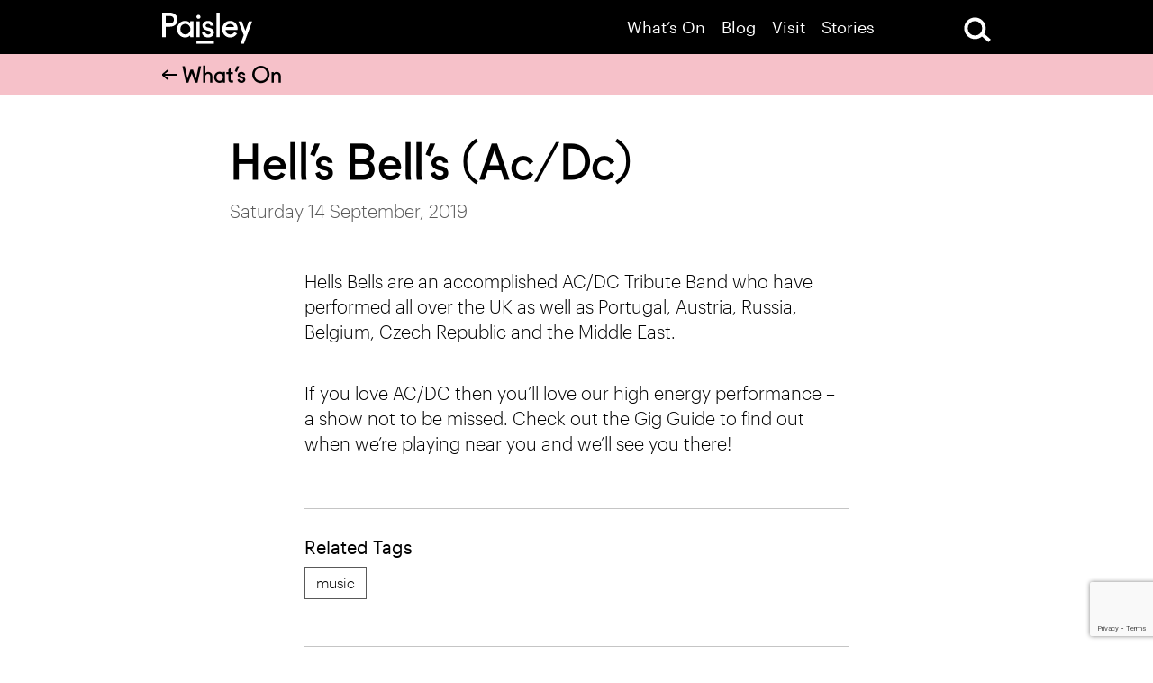

--- FILE ---
content_type: text/html; charset=UTF-8
request_url: https://paisley.is/events/d754b845-a5f5-d79d-b64e-d5d500151e0e/
body_size: 13844
content:
<!doctype html><html class="no-js" lang=""><head><meta http-equiv="Content-Type" content="text/html; charset=utf-8"><meta http-equiv="x-ua-compatible" content="ie=edge"><title>Hell&#039;s Bell&#039;s (Ac/Dc) - Paisley</title><meta name="viewport" content="width=device-width, initial-scale=1"> <script type="text/javascript">var addthis_config = {
            data_use_cookies_ondomain: !1,
            data_use_cookies: !1
        };</script> <meta name='robots' content='index, follow, max-image-preview:large, max-snippet:-1, max-video-preview:-1' /><link rel="canonical" href="https://paisley.is/events/d754b845-a5f5-d79d-b64e-d5d500151e0e/" /><meta property="og:locale" content="en_GB" /><meta property="og:type" content="article" /><meta property="og:title" content="Hell&#039;s Bell&#039;s (Ac/Dc) - Paisley" /><meta property="og:description" content="Hells Bells are an accomplished AC/DC Tribute Band who have performed all over the UK as well as Portugal, Austria, Russia, Belgium, Czech Republic and the Middle East. If you love AC/DC then you&#8217;ll love our high energy performance &#8211; a show not to be missed. Check out the Gig Guide to find out when [&hellip;]" /><meta property="og:url" content="https://paisley.is/events/d754b845-a5f5-d79d-b64e-d5d500151e0e/" /><meta property="og:site_name" content="Paisley" /><meta property="og:image" content="https://paisley.is/wp-content/uploads/2018/01/Live_Carousel.jpg?ms=no" /><meta property="og:image:width" content="3840" /><meta property="og:image:height" content="2160" /><meta property="og:image:type" content="image/jpeg" /><meta name="twitter:card" content="summary_large_image" /> <script type="application/ld+json" class="yoast-schema-graph">{"@context":"https://schema.org","@graph":[{"@type":"WebPage","@id":"https://paisley.is/events/d754b845-a5f5-d79d-b64e-d5d500151e0e/","url":"https://paisley.is/events/d754b845-a5f5-d79d-b64e-d5d500151e0e/","name":"Hell's Bell's (Ac/Dc) - Paisley","isPartOf":{"@id":"https://paisley.is/#website"},"datePublished":"2019-09-14T11:21:35+00:00","breadcrumb":{"@id":"https://paisley.is/events/d754b845-a5f5-d79d-b64e-d5d500151e0e/#breadcrumb"},"inLanguage":"en-GB","potentialAction":[{"@type":"ReadAction","target":["https://paisley.is/events/d754b845-a5f5-d79d-b64e-d5d500151e0e/"]}]},{"@type":"BreadcrumbList","@id":"https://paisley.is/events/d754b845-a5f5-d79d-b64e-d5d500151e0e/#breadcrumb","itemListElement":[{"@type":"ListItem","position":1,"name":"Home","item":"https://paisley.is/"},{"@type":"ListItem","position":2,"name":"Events","item":"https://paisley.is/events/"},{"@type":"ListItem","position":3,"name":"Hell&#8217;s Bell&#8217;s (Ac/Dc)"}]},{"@type":"WebSite","@id":"https://paisley.is/#website","url":"https://paisley.is/","name":"Paisley","description":"The destination brand for Paisley and Renfrewshire","publisher":{"@id":"https://paisley.is/#organization"},"potentialAction":[{"@type":"SearchAction","target":{"@type":"EntryPoint","urlTemplate":"https://paisley.is/?s={search_term_string}"},"query-input":{"@type":"PropertyValueSpecification","valueRequired":true,"valueName":"search_term_string"}}],"inLanguage":"en-GB"},{"@type":"Organization","@id":"https://paisley.is/#organization","name":"Paisley.is - The new destination brand for Paisley and Renfrewshire","url":"https://paisley.is/","logo":{"@type":"ImageObject","inLanguage":"en-GB","@id":"https://paisley.is/#/schema/logo/image/","url":"https://paisley.is/wp-content/uploads/2018/01/Paisley_Favicon.png","contentUrl":"https://paisley.is/wp-content/uploads/2018/01/Paisley_Favicon.png","width":480,"height":480,"caption":"Paisley.is - The new destination brand for Paisley and Renfrewshire"},"image":{"@id":"https://paisley.is/#/schema/logo/image/"}}]}</script> <link rel='dns-prefetch' href='//cc.cdn.civiccomputing.com' /><link rel='dns-prefetch' href='//translate.google.com' /><link rel='dns-prefetch' href='//use.fontawesome.com' /><link rel='dns-prefetch' href='//www.google.com' /><link rel='dns-prefetch' href='//fonts.googleapis.com' /><link rel="alternate" title="oEmbed (JSON)" type="application/json+oembed" href="https://paisley.is/wp-json/oembed/1.0/embed?url=https%3A%2F%2Fpaisley.is%2Fevents%2Fd754b845-a5f5-d79d-b64e-d5d500151e0e%2F" /><link rel="alternate" title="oEmbed (XML)" type="text/xml+oembed" href="https://paisley.is/wp-json/oembed/1.0/embed?url=https%3A%2F%2Fpaisley.is%2Fevents%2Fd754b845-a5f5-d79d-b64e-d5d500151e0e%2F&#038;format=xml" /><style id='wp-img-auto-sizes-contain-inline-css' type='text/css'>img:is([sizes=auto i],[sizes^="auto," i]){contain-intrinsic-size:3000px 1500px}
/*# sourceURL=wp-img-auto-sizes-contain-inline-css */</style><style id='wp-emoji-styles-inline-css' type='text/css'>img.wp-smiley, img.emoji {
		display: inline !important;
		border: none !important;
		box-shadow: none !important;
		height: 1em !important;
		width: 1em !important;
		margin: 0 0.07em !important;
		vertical-align: -0.1em !important;
		background: none !important;
		padding: 0 !important;
	}
/*# sourceURL=wp-emoji-styles-inline-css */</style><style id='wp-block-library-inline-css' type='text/css'>:root{--wp-block-synced-color:#7a00df;--wp-block-synced-color--rgb:122,0,223;--wp-bound-block-color:var(--wp-block-synced-color);--wp-editor-canvas-background:#ddd;--wp-admin-theme-color:#007cba;--wp-admin-theme-color--rgb:0,124,186;--wp-admin-theme-color-darker-10:#006ba1;--wp-admin-theme-color-darker-10--rgb:0,107,160.5;--wp-admin-theme-color-darker-20:#005a87;--wp-admin-theme-color-darker-20--rgb:0,90,135;--wp-admin-border-width-focus:2px}@media (min-resolution:192dpi){:root{--wp-admin-border-width-focus:1.5px}}.wp-element-button{cursor:pointer}:root .has-very-light-gray-background-color{background-color:#eee}:root .has-very-dark-gray-background-color{background-color:#313131}:root .has-very-light-gray-color{color:#eee}:root .has-very-dark-gray-color{color:#313131}:root .has-vivid-green-cyan-to-vivid-cyan-blue-gradient-background{background:linear-gradient(135deg,#00d084,#0693e3)}:root .has-purple-crush-gradient-background{background:linear-gradient(135deg,#34e2e4,#4721fb 50%,#ab1dfe)}:root .has-hazy-dawn-gradient-background{background:linear-gradient(135deg,#faaca8,#dad0ec)}:root .has-subdued-olive-gradient-background{background:linear-gradient(135deg,#fafae1,#67a671)}:root .has-atomic-cream-gradient-background{background:linear-gradient(135deg,#fdd79a,#004a59)}:root .has-nightshade-gradient-background{background:linear-gradient(135deg,#330968,#31cdcf)}:root .has-midnight-gradient-background{background:linear-gradient(135deg,#020381,#2874fc)}:root{--wp--preset--font-size--normal:16px;--wp--preset--font-size--huge:42px}.has-regular-font-size{font-size:1em}.has-larger-font-size{font-size:2.625em}.has-normal-font-size{font-size:var(--wp--preset--font-size--normal)}.has-huge-font-size{font-size:var(--wp--preset--font-size--huge)}.has-text-align-center{text-align:center}.has-text-align-left{text-align:left}.has-text-align-right{text-align:right}.has-fit-text{white-space:nowrap!important}#end-resizable-editor-section{display:none}.aligncenter{clear:both}.items-justified-left{justify-content:flex-start}.items-justified-center{justify-content:center}.items-justified-right{justify-content:flex-end}.items-justified-space-between{justify-content:space-between}.screen-reader-text{border:0;clip-path:inset(50%);height:1px;margin:-1px;overflow:hidden;padding:0;position:absolute;width:1px;word-wrap:normal!important}.screen-reader-text:focus{background-color:#ddd;clip-path:none;color:#444;display:block;font-size:1em;height:auto;left:5px;line-height:normal;padding:15px 23px 14px;text-decoration:none;top:5px;width:auto;z-index:100000}html :where(.has-border-color){border-style:solid}html :where([style*=border-top-color]){border-top-style:solid}html :where([style*=border-right-color]){border-right-style:solid}html :where([style*=border-bottom-color]){border-bottom-style:solid}html :where([style*=border-left-color]){border-left-style:solid}html :where([style*=border-width]){border-style:solid}html :where([style*=border-top-width]){border-top-style:solid}html :where([style*=border-right-width]){border-right-style:solid}html :where([style*=border-bottom-width]){border-bottom-style:solid}html :where([style*=border-left-width]){border-left-style:solid}html :where(img[class*=wp-image-]){height:auto;max-width:100%}:where(figure){margin:0 0 1em}html :where(.is-position-sticky){--wp-admin--admin-bar--position-offset:var(--wp-admin--admin-bar--height,0px)}@media screen and (max-width:600px){html :where(.is-position-sticky){--wp-admin--admin-bar--position-offset:0px}}

/*# sourceURL=wp-block-library-inline-css */</style><style id='global-styles-inline-css' type='text/css'>:root{--wp--preset--aspect-ratio--square: 1;--wp--preset--aspect-ratio--4-3: 4/3;--wp--preset--aspect-ratio--3-4: 3/4;--wp--preset--aspect-ratio--3-2: 3/2;--wp--preset--aspect-ratio--2-3: 2/3;--wp--preset--aspect-ratio--16-9: 16/9;--wp--preset--aspect-ratio--9-16: 9/16;--wp--preset--color--black: #000000;--wp--preset--color--cyan-bluish-gray: #abb8c3;--wp--preset--color--white: #ffffff;--wp--preset--color--pale-pink: #f78da7;--wp--preset--color--vivid-red: #cf2e2e;--wp--preset--color--luminous-vivid-orange: #ff6900;--wp--preset--color--luminous-vivid-amber: #fcb900;--wp--preset--color--light-green-cyan: #7bdcb5;--wp--preset--color--vivid-green-cyan: #00d084;--wp--preset--color--pale-cyan-blue: #8ed1fc;--wp--preset--color--vivid-cyan-blue: #0693e3;--wp--preset--color--vivid-purple: #9b51e0;--wp--preset--gradient--vivid-cyan-blue-to-vivid-purple: linear-gradient(135deg,rgb(6,147,227) 0%,rgb(155,81,224) 100%);--wp--preset--gradient--light-green-cyan-to-vivid-green-cyan: linear-gradient(135deg,rgb(122,220,180) 0%,rgb(0,208,130) 100%);--wp--preset--gradient--luminous-vivid-amber-to-luminous-vivid-orange: linear-gradient(135deg,rgb(252,185,0) 0%,rgb(255,105,0) 100%);--wp--preset--gradient--luminous-vivid-orange-to-vivid-red: linear-gradient(135deg,rgb(255,105,0) 0%,rgb(207,46,46) 100%);--wp--preset--gradient--very-light-gray-to-cyan-bluish-gray: linear-gradient(135deg,rgb(238,238,238) 0%,rgb(169,184,195) 100%);--wp--preset--gradient--cool-to-warm-spectrum: linear-gradient(135deg,rgb(74,234,220) 0%,rgb(151,120,209) 20%,rgb(207,42,186) 40%,rgb(238,44,130) 60%,rgb(251,105,98) 80%,rgb(254,248,76) 100%);--wp--preset--gradient--blush-light-purple: linear-gradient(135deg,rgb(255,206,236) 0%,rgb(152,150,240) 100%);--wp--preset--gradient--blush-bordeaux: linear-gradient(135deg,rgb(254,205,165) 0%,rgb(254,45,45) 50%,rgb(107,0,62) 100%);--wp--preset--gradient--luminous-dusk: linear-gradient(135deg,rgb(255,203,112) 0%,rgb(199,81,192) 50%,rgb(65,88,208) 100%);--wp--preset--gradient--pale-ocean: linear-gradient(135deg,rgb(255,245,203) 0%,rgb(182,227,212) 50%,rgb(51,167,181) 100%);--wp--preset--gradient--electric-grass: linear-gradient(135deg,rgb(202,248,128) 0%,rgb(113,206,126) 100%);--wp--preset--gradient--midnight: linear-gradient(135deg,rgb(2,3,129) 0%,rgb(40,116,252) 100%);--wp--preset--font-size--small: 13px;--wp--preset--font-size--medium: 20px;--wp--preset--font-size--large: 36px;--wp--preset--font-size--x-large: 42px;--wp--preset--spacing--20: 0.44rem;--wp--preset--spacing--30: 0.67rem;--wp--preset--spacing--40: 1rem;--wp--preset--spacing--50: 1.5rem;--wp--preset--spacing--60: 2.25rem;--wp--preset--spacing--70: 3.38rem;--wp--preset--spacing--80: 5.06rem;--wp--preset--shadow--natural: 6px 6px 9px rgba(0, 0, 0, 0.2);--wp--preset--shadow--deep: 12px 12px 50px rgba(0, 0, 0, 0.4);--wp--preset--shadow--sharp: 6px 6px 0px rgba(0, 0, 0, 0.2);--wp--preset--shadow--outlined: 6px 6px 0px -3px rgb(255, 255, 255), 6px 6px rgb(0, 0, 0);--wp--preset--shadow--crisp: 6px 6px 0px rgb(0, 0, 0);}:where(.is-layout-flex){gap: 0.5em;}:where(.is-layout-grid){gap: 0.5em;}body .is-layout-flex{display: flex;}.is-layout-flex{flex-wrap: wrap;align-items: center;}.is-layout-flex > :is(*, div){margin: 0;}body .is-layout-grid{display: grid;}.is-layout-grid > :is(*, div){margin: 0;}:where(.wp-block-columns.is-layout-flex){gap: 2em;}:where(.wp-block-columns.is-layout-grid){gap: 2em;}:where(.wp-block-post-template.is-layout-flex){gap: 1.25em;}:where(.wp-block-post-template.is-layout-grid){gap: 1.25em;}.has-black-color{color: var(--wp--preset--color--black) !important;}.has-cyan-bluish-gray-color{color: var(--wp--preset--color--cyan-bluish-gray) !important;}.has-white-color{color: var(--wp--preset--color--white) !important;}.has-pale-pink-color{color: var(--wp--preset--color--pale-pink) !important;}.has-vivid-red-color{color: var(--wp--preset--color--vivid-red) !important;}.has-luminous-vivid-orange-color{color: var(--wp--preset--color--luminous-vivid-orange) !important;}.has-luminous-vivid-amber-color{color: var(--wp--preset--color--luminous-vivid-amber) !important;}.has-light-green-cyan-color{color: var(--wp--preset--color--light-green-cyan) !important;}.has-vivid-green-cyan-color{color: var(--wp--preset--color--vivid-green-cyan) !important;}.has-pale-cyan-blue-color{color: var(--wp--preset--color--pale-cyan-blue) !important;}.has-vivid-cyan-blue-color{color: var(--wp--preset--color--vivid-cyan-blue) !important;}.has-vivid-purple-color{color: var(--wp--preset--color--vivid-purple) !important;}.has-black-background-color{background-color: var(--wp--preset--color--black) !important;}.has-cyan-bluish-gray-background-color{background-color: var(--wp--preset--color--cyan-bluish-gray) !important;}.has-white-background-color{background-color: var(--wp--preset--color--white) !important;}.has-pale-pink-background-color{background-color: var(--wp--preset--color--pale-pink) !important;}.has-vivid-red-background-color{background-color: var(--wp--preset--color--vivid-red) !important;}.has-luminous-vivid-orange-background-color{background-color: var(--wp--preset--color--luminous-vivid-orange) !important;}.has-luminous-vivid-amber-background-color{background-color: var(--wp--preset--color--luminous-vivid-amber) !important;}.has-light-green-cyan-background-color{background-color: var(--wp--preset--color--light-green-cyan) !important;}.has-vivid-green-cyan-background-color{background-color: var(--wp--preset--color--vivid-green-cyan) !important;}.has-pale-cyan-blue-background-color{background-color: var(--wp--preset--color--pale-cyan-blue) !important;}.has-vivid-cyan-blue-background-color{background-color: var(--wp--preset--color--vivid-cyan-blue) !important;}.has-vivid-purple-background-color{background-color: var(--wp--preset--color--vivid-purple) !important;}.has-black-border-color{border-color: var(--wp--preset--color--black) !important;}.has-cyan-bluish-gray-border-color{border-color: var(--wp--preset--color--cyan-bluish-gray) !important;}.has-white-border-color{border-color: var(--wp--preset--color--white) !important;}.has-pale-pink-border-color{border-color: var(--wp--preset--color--pale-pink) !important;}.has-vivid-red-border-color{border-color: var(--wp--preset--color--vivid-red) !important;}.has-luminous-vivid-orange-border-color{border-color: var(--wp--preset--color--luminous-vivid-orange) !important;}.has-luminous-vivid-amber-border-color{border-color: var(--wp--preset--color--luminous-vivid-amber) !important;}.has-light-green-cyan-border-color{border-color: var(--wp--preset--color--light-green-cyan) !important;}.has-vivid-green-cyan-border-color{border-color: var(--wp--preset--color--vivid-green-cyan) !important;}.has-pale-cyan-blue-border-color{border-color: var(--wp--preset--color--pale-cyan-blue) !important;}.has-vivid-cyan-blue-border-color{border-color: var(--wp--preset--color--vivid-cyan-blue) !important;}.has-vivid-purple-border-color{border-color: var(--wp--preset--color--vivid-purple) !important;}.has-vivid-cyan-blue-to-vivid-purple-gradient-background{background: var(--wp--preset--gradient--vivid-cyan-blue-to-vivid-purple) !important;}.has-light-green-cyan-to-vivid-green-cyan-gradient-background{background: var(--wp--preset--gradient--light-green-cyan-to-vivid-green-cyan) !important;}.has-luminous-vivid-amber-to-luminous-vivid-orange-gradient-background{background: var(--wp--preset--gradient--luminous-vivid-amber-to-luminous-vivid-orange) !important;}.has-luminous-vivid-orange-to-vivid-red-gradient-background{background: var(--wp--preset--gradient--luminous-vivid-orange-to-vivid-red) !important;}.has-very-light-gray-to-cyan-bluish-gray-gradient-background{background: var(--wp--preset--gradient--very-light-gray-to-cyan-bluish-gray) !important;}.has-cool-to-warm-spectrum-gradient-background{background: var(--wp--preset--gradient--cool-to-warm-spectrum) !important;}.has-blush-light-purple-gradient-background{background: var(--wp--preset--gradient--blush-light-purple) !important;}.has-blush-bordeaux-gradient-background{background: var(--wp--preset--gradient--blush-bordeaux) !important;}.has-luminous-dusk-gradient-background{background: var(--wp--preset--gradient--luminous-dusk) !important;}.has-pale-ocean-gradient-background{background: var(--wp--preset--gradient--pale-ocean) !important;}.has-electric-grass-gradient-background{background: var(--wp--preset--gradient--electric-grass) !important;}.has-midnight-gradient-background{background: var(--wp--preset--gradient--midnight) !important;}.has-small-font-size{font-size: var(--wp--preset--font-size--small) !important;}.has-medium-font-size{font-size: var(--wp--preset--font-size--medium) !important;}.has-large-font-size{font-size: var(--wp--preset--font-size--large) !important;}.has-x-large-font-size{font-size: var(--wp--preset--font-size--x-large) !important;}
/*# sourceURL=global-styles-inline-css */</style><style id='classic-theme-styles-inline-css' type='text/css'>/*! This file is auto-generated */
.wp-block-button__link{color:#fff;background-color:#32373c;border-radius:9999px;box-shadow:none;text-decoration:none;padding:calc(.667em + 2px) calc(1.333em + 2px);font-size:1.125em}.wp-block-file__button{background:#32373c;color:#fff;text-decoration:none}
/*# sourceURL=/wp-includes/css/classic-themes.min.css */</style><link rel='stylesheet' id='material-icons-css' href='https://fonts.googleapis.com/icon?family=Material+Icons&#038;ver=1.1' type='text/css' media='all' /><link rel='stylesheet' id='jcmenu-css' href='https://paisley.is/wp-content/cache/autoptimize/css/autoptimize_single_e0d688092c333defaedb5b94e4143c8c.css?ver=1.1' type='text/css' media='all' /><link rel='stylesheet' id='selectric-css' href='https://paisley.is/wp-content/cache/autoptimize/css/autoptimize_single_5ef807a9a8bcc99ed80fc1dff375c4da.css?ver=1.1' type='text/css' media='all' /><link rel='stylesheet' id='scrolltabs-css' href='https://paisley.is/wp-content/cache/autoptimize/css/autoptimize_single_30417bb7fac4304d650cd6eba5804ae0.css?ver=1.1' type='text/css' media='all' /><link rel='stylesheet' id='slick-css' href='https://paisley.is/wp-content/cache/autoptimize/css/autoptimize_single_f38b2db10e01b1572732a3191d538707.css?ver=1.1' type='text/css' media='all' /><link rel='stylesheet' id='aos-css' href='https://paisley.is/wp-content/cache/autoptimize/css/autoptimize_single_37d27db31631228109bb7af7542fd8a1.css?ver=1.1' type='text/css' media='all' /><link rel='stylesheet' id='theme-css' href='https://paisley.is/wp-content/themes/paisley/assets/css/style.min.css?ver=1.1' type='text/css' media='all' /><link rel='stylesheet' id='base-theme-css' href='https://paisley.is/wp-content/cache/autoptimize/css/autoptimize_single_5d80ea0f0403d70c8e2c1b6d091cec76.css?ver=1.1' type='text/css' media='all' /><link rel='stylesheet' id='arve-css' href='https://paisley.is/wp-content/cache/autoptimize/css/autoptimize_single_eff6cf17e65864ba2a9efa3341c1dc8f.css?ver=10.8.1' type='text/css' media='all' /> <script type="text/javascript" src="https://paisley.is/wp-includes/js/jquery/jquery.min.js?ver=3.7.1" id="jquery-core-js"></script> <link rel="https://api.w.org/" href="https://paisley.is/wp-json/" /><link rel='shortlink' href='https://paisley.is/?p=12924' />  <script type='text/javascript'>!function(f,b,e,v,n,t,s){if(f.fbq)return;n=f.fbq=function(){n.callMethod?
n.callMethod.apply(n,arguments):n.queue.push(arguments)};if(!f._fbq)f._fbq=n;
n.push=n;n.loaded=!0;n.version='2.0';n.queue=[];t=b.createElement(e);t.async=!0;
t.src=v;s=b.getElementsByTagName(e)[0];s.parentNode.insertBefore(t,s)}(window,
document,'script','https://connect.facebook.net/en_US/fbevents.js?v=next');</script>  <script type='text/javascript'>var url = window.location.origin + '?ob=open-bridge';
        fbq('set', 'openbridge', '420420730179079', url);</script> <script type='text/javascript'>fbq('init', '420420730179079', {}, {
    "agent": "wordpress-6.9-3.0.16"
})</script><script type='text/javascript'>fbq('track', 'PageView', []);</script>  <noscript> <img height="1" width="1" style="display:none" alt="fbpx"
src="https://www.facebook.com/tr?id=420420730179079&ev=PageView&noscript=1" /> </noscript><link rel="icon" href="https://paisley.is/wp-content/uploads/2018/01/cropped-Paisley_Favicon-150x150.png" sizes="32x32" /><link rel="icon" href="https://paisley.is/wp-content/uploads/2018/01/cropped-Paisley_Favicon-300x300.png" sizes="192x192" /><link rel="apple-touch-icon" href="https://paisley.is/wp-content/uploads/2018/01/cropped-Paisley_Favicon-300x300.png" /><meta name="msapplication-TileImage" content="https://paisley.is/wp-content/uploads/2018/01/cropped-Paisley_Favicon-300x300.png" /><style type="text/css" id="wp-custom-css">.wp-caption {
  width: auto !important;
}

#ccc-close path{
	fill: #000 !important;
}

#ccc-close:focus{
	outline:none;
}

body #ccc .ccc-notify-button.ccc-accept-button span, body #ccc .ccc-notify-button.ccc-accept-button{
	background-color: #FFF !important;
	color: #000 !important;
}

#ccc-icon[aria-expanded="true"]{
	pointer-events: none;
}

hr {
    display: block;
    height: 1px;
    border: 0;
    border-top: 1px solid #ccc;
    margin: auto;
    padding: 19px;
}</style> 
 <script>(function(w,d,s,l,i){w[l]=w[l]||[];w[l].push({'gtm.start':
new Date().getTime(),event:'gtm.js'});var f=d.getElementsByTagName(s)[0],
j=d.createElement(s),dl=l!='dataLayer'?'&l='+l:'';j.async=true;j.src=
'https://www.googletagmanager.com/gtm.js?id='+i+dl;f.parentNode.insertBefore(j,f);
})(window,document,'script','dataLayer','GTM-PJLG4NQ');</script> <meta name="facebook-domain-verification" content="sl5q4u8ie1rnkp43b3jdzampsj14bz" /></head><body data-rsssl=1 class="wp-singular list_event-template-default single single-list_event postid-12924 wp-theme-paisley content--single-col header--hidden-load"> <!--[if lt IE 8]><p class="browserupgrade">You are using an <strong>outdated</strong> browser. Please <a href="http://browsehappy.com/">upgrade your browser</a> to improve your experience.</p> <![endif]--> <noscript><iframe src="https://www.googletagmanager.com/ns.html?id=GTM-PJLG4NQ"
height="0" width="0" style="display:none;visibility:hidden"></iframe></noscript> <a href="#main" class="skip">Skip to main content</a><style type="text/css">.skip {
  position: absolute;
  left: -10000px;
  top: auto;
  width: 1px;
  height: 1px;
  overflow: hidden;
}
.skip:focus {
  position: static;
  width: auto;
  height: auto;
}</style><div class="header--fixed"><div class="header__search site__wrapper"><div class="site__container"><form method="get" class="form form__search" action="https://paisley.is/"><div class="form__input form__input--text"> <input type="text" name="s" placeholder="Search for..." /></div><div class="form__submit"> <input type="submit" /></div></form> <a href="#" class="search__close" aria-label="Close Search"></a></div></div><header id="header" class="header site__wrapper"><div class="site__container clearfix"><div id="logo" class="header__logo"> <a href="https://paisley.is/"> <img src="https://paisley.is/wp-content/themes/paisley/assets/img/logos/Paisley%20white.svg" width="114" height="40" alt="Visit Paisley.is"> </a></div><div id="navigation" class="header__navigation"><nav><nav class="menu-primary-menu-container"><ul id="menu-primary-menu" class="jc-menu"><li id="menu-item-20633" class="menu-item menu-item-type-custom menu-item-object-custom menu-item-20633"><a href="https://paisley.is/events/">What&#8217;s On</a></li><li id="menu-item-20911" class="menu-item menu-item-type-custom menu-item-object-custom menu-item-20911"><a href="https://paisley.is/listing/">Blog</a></li><li id="menu-item-28" class="nav-item--red menu-item menu-item-type-post_type menu-item-object-page menu-item-28"><a href="https://paisley.is/visit/">Visit</a></li><li id="menu-item-27406" class="menu-item menu-item-type-post_type menu-item-object-page menu-item-27406"><a href="https://paisley.is/stories-from-renfrewshire/">Stories</a></li></ul></nav></nav> <a class="nav-menu__search" href="#" aria-label="Open Search"><img src="https://paisley.is/wp-content/themes/paisley/assets/img/icons/search/search-large.svg" alt="Open Search Form"></a> <a class="nav-menu__btn jc-menu__btn" href="#" data-menu-target="mobile-menu"> <span></span> <span></span> <span></span> <span></span> </a></div></div></header></div><div style="display: none;"><nav class="menu-primary-menu-container"><ul id="mobile-menu" class="jc-menu jc-menu--full-screen jc-menu--vertical"><li class="menu-item menu-item-type-custom menu-item-object-custom menu-item-20633"><a href="https://paisley.is/events/">What&#8217;s On</a></li><li class="menu-item menu-item-type-custom menu-item-object-custom menu-item-20911"><a href="https://paisley.is/listing/">Blog</a></li><li class="nav-item--red menu-item menu-item-type-post_type menu-item-object-page menu-item-28"><a href="https://paisley.is/visit/">Visit</a></li><li class="menu-item menu-item-type-post_type menu-item-object-page menu-item-27406"><a href="https://paisley.is/stories-from-renfrewshire/">Stories</a></li></ul></nav></div><div class="header__search--placeholder"></div><div id="main"></div><div class="page__header page__header--fixed fixed-header-spacing  page__header--pink"><div class="page__heading page__heading--small"><div class="site__container"><p class="page__title h3 page__title--back-btn"> <a href="https://paisley.is/events/" class="page__back-btn"><img src="https://paisley.is/wp-content/themes/paisley/assets/img/icons/arrow/small/small-left.svg" alt="Back to What's on archive"> What’s On</a></p></div></div></div><div class="page__header--spacing"></div><div class="site__container clearfix"><div class="article__header"><h1 class="h1 article__header-heading">Hell&#8217;s Bell&#8217;s (Ac/Dc)</h1><p class="article__header-meta">Saturday 14 September, 2019</p></div></div><div class="site__container"><div class="page-content__wrapper page-content__wrapper--single"><div class="event-content__row event-content__row--last event-content__row--first"  data-aos="fade-in" data-aos-delay="0" data-aos-duration="700" ><div class="event-content__grid"><div class="event-content event-content__main"><div class="text text--large text--black"><p>Hells Bells are an accomplished AC/DC Tribute Band who have performed all over the UK as well as Portugal, Austria, Russia, Belgium, Czech Republic and the Middle East.</p><p>If you love AC/DC then you&#8217;ll love our high energy performance &#8211; a show not to be missed. Check out the Gig Guide to find out when we&#8217;re playing near you and we&#8217;ll see you there!</p></div></div><div class="event-content__sidebar"><div class="text text--large"></div></div></div></div></div></div><div class="site__container"><div class="article-content__wrapper"><div class="article-content__row"><div class="article-content__grid"><div class="article-content article-content__main"><div class="block--more-info"><div class="text text--large text--black"><div class="more-info__row"></div><div class="more-info__row"><h5 class="info__title">Related Tags</h5><ul class="event__tags event__tags--inline event__tags--left"><li><a href="https://paisley.is/events/?fe_tag=music">music</a></li></ul></div><div class="more-info__row more-info__row--share"><h5 class="share__text">Share</h5><ul class="share__icons"><li class="share__icon share__icon--facebook"><a aria-label="Share article on facebook" href="https://facebook.com/sharer.php?u=https://paisley.is/events/d754b845-a5f5-d79d-b64e-d5d500151e0e/" target="_blank"><i class="fab fa-facebook-f fa-sm"></i></a></li><li class="share__icon share__icon--twitter"><a aria-label="Share article on twitter" href="https://twitter.com/intent/tweet?url=https://paisley.is/events/d754b845-a5f5-d79d-b64e-d5d500151e0e/&text=Hell%26%238217%3Bs+Bell%26%238217%3Bs+%28Ac%2FDc%29%20&#64;paisleyis" target="_blank"><i class="fab fa-twitter fa-sm"></i></a></li><li class="share__icon share__icon--email"><a aria-label="Share article by email" href="mailto:?subject=Hell%26%238217%3Bs+Bell%26%238217%3Bs+%28Ac%2FDc%29&body=Hells+Bells+are+an+accomplished+AC%2FDC+Tribute+Band+who+have+performed+all+over+the+UK+as+well+as+Portugal%2C+Austria%2C+Russia%2C+Belgium%2C+Czech+Republic+and+the+Middle+East.+If+you+love+AC%2FDC+then+you%26%238217%3Bll+love+our+high+energy+performance+%26%238211%3B+a+show+not+to+be+missed.+Check+out+the+Gig+Guide+to+find+out+when+%5B%26hellip%3B%5D%20https%3A%2F%2Fpaisley.is%2Fevents%2Fd754b845-a5f5-d79d-b64e-d5d500151e0e%2F" target="_blank"><i class="far fa-envelope fa-sm"></i></a></li><li class="share__icon share__icon--linkedin"><a aria-label="Share article on linkedin" href="https://www.linkedin.com/shareArticle?url=https%3A%2F%2Fpaisley.is%2Fevents%2Fd754b845-a5f5-d79d-b64e-d5d500151e0e%2F&title=Hell%26%238217%3Bs+Bell%26%238217%3Bs+%28Ac%2FDc%29&summary=Hells+Bells+are+an+accomplished+AC%2FDC+Tribute+Band+who+have+performed+all+over+the+UK+as+well+as+Portugal%2C+Austria%2C+Russia%2C+Belgium%2C+Czech+Republic+and+the+Middle+East.+If+you+love+AC%2FDC+then+you%26%238217%3Bll+love+our+high+energy+performance+%26%238211%3B+a+show+not+to+be+missed.+Check+out+the+Gig+Guide+to+find+out+when+%5B%26hellip%3B%5D" target="_blank"><i class="fab fa-linkedin-in fa-sm"></i></a></li></ul></div></div></div></div></div></div></div></div><section class="section clearfix "><header  class="section__header section__header--border-top"  data-aos="fade-in" data-aos-delay="0" data-aos-duration="700" ><div class="site__container"><h2 class="section__heading">Dates & Times</h2></div></header><div class="site__container"><div class="event-performance"><div class="performance__location"><div class="text text--large"><p> <strong>The Bungalow</strong><br> 15 Shuttle Street, Paisley, PA1 1YD<br> <a href="https://www.google.com/maps/?q=55.8426,-4.42591" target="_blank">View map</a></p></div></div><div class="performance__times"><div class="performance"><div class="performance__wrapper"><div class="performance__grid"><div class="performance__date"><p> <strong>Sat 14 Sep</strong> 19:30- 01:00<br /></p></div><div class="performance__details"><p> £11.37</p></div><div class="performance__btn"> <a href="https://www.eventbrite.com/e/hells-bells-acdc-tickets-70019003725?aff=ebopdstthelist" target="_blank" class="btn btn--pink btn--arrow">Book tickets</a></div></div></div></div></div></div></div></section><footer id="footer"><div class="footer__calling" style="background-position: bottom center;"  data-aos="fade-in" data-aos-delay="0" data-aos-duration="700" ><div class="site__container"><div class="calling__heading"><div class="calling__logo"> <img class="" src="https://paisley.is/wp-content/uploads/2018/01/Paisley-Connected.svg" data-src="https://paisley.is/wp-content/uploads/2018/01/Paisley-Connected.svg" data-alt-src="https://paisley.is/wp-content/uploads/2018/05/Paisley-Connected-Black.svg" style="max-width: 150px;width:100%;height: auto;" alt="Paisley Connected"></div></div><div class="calling__text"><p>It&#8217;s easy to get to Paisley and Renfrewshire. And when you&#8217;re here, it&#8217;s easy to get around! Find all the information you need on our <a href="https://paisley.is/getting-here/">getting here</a> page.</p></div><div class="calling__direction-btn"> <a href="https://paisley.is/getting-here/"><div class="signpost"> <img src="https://paisley.is/wp-content/themes/paisley/assets/img/icons/signpost/signpost-white.svg" width="94" height="94" alt="Get directions"></div> <span>Get directions</span> </a></div></div></div><style>.footer__calling {
            background-image: url('https://paisley.is/wp-content/uploads/2023/06/My-project-1-wpri-resized-640x335.40740740741.jpg');
        }

        @media only screen and (min-width: 768px){.footer__calling {
            background-image: url('https://paisley.is/wp-content/uploads/2023/06/My-project-1-wpri-resized-1536x804.97777777778.jpg');
        }

        }@media only screen and (min-width: 1024px){.footer__calling {
            background-image: url('https://paisley.is/wp-content/uploads/2023/06/My-project-1-wpri-resized-2048x1073.3037037037.jpg');
        }

        }@media only screen and (min-width: 1280px){.footer__calling {
            background-image: url('https://paisley.is/wp-content/uploads/2023/06/My-project-1-wpri-resized-2560x1341.6296296296.jpg');
        }

        }</style><div class="footer__core"><div class="site__container"><div class="footer__grid"><div class="footer__items"><div class="footer__item footer__item--social"><ul class="footer__social"><li><a title="Follow paisley.is on facebook" href="https://www.facebook.com/paisleyis" target="_blank"><i class="fab fa-facebook-f fa-lg"></i></a></li><li><a title="Follow paisley.is on twitter" href="https://twitter.com/paisleyis" target="_blank"><i class="fab fa-twitter fa-lg"></i></a></li><li><a title="Follow paisley.is on instagram" href="https://www.instagram.com/paisley.is/" target="_blank"><i class="fab fa-instagram fa-lg"></i></a></li></ul></div> <a href="#top" class="btn__back-to-top">Back to top</a><div class="footer__item footer__item--2 clearfix"><div class="footer__menu clearfix footer__item-col--1"><ul id="menu-footer-main-menu" class="footer__item-col"><li id="menu-item-66" class="menu-item menu-item-type-post_type menu-item-object-page menu-item-home menu-item-66"><a href="https://paisley.is/">Home</a></li></ul><ul id="menu-footer-main-menu-1" class="footer__item-col footer__item-col--2"><li id="menu-item-20647" class="menu-item menu-item-type-custom menu-item-object-custom menu-item-20647"><a href="https://paisley.is/events/">What&#8217;s On</a></li><li id="menu-item-768" class="menu-item menu-item-type-post_type_archive menu-item-object-listing menu-item-768"><a href="https://paisley.is/listing/">Blog</a></li><li id="menu-item-67" class="menu-item menu-item-type-post_type menu-item-object-page menu-item-67"><a href="https://paisley.is/visit/">Visit</a></li><li id="menu-item-69" class="menu-item menu-item-type-post_type menu-item-object-page menu-item-69"><a href="https://paisley.is/live-in-renfrewshire/">Live</a></li><li id="menu-item-23396" class="menu-item menu-item-type-post_type menu-item-object-page menu-item-23396"><a href="https://paisley.is/stories-from-renfrewshire/">Stories</a></li><li id="menu-item-27928" class="menu-item menu-item-type-post_type menu-item-object-page menu-item-27928"><a href="https://paisley.is/invest-in-renfrewshire/">Invest</a></li></ul><ul id="menu-footer-main-menu-2" class="footer__item-col footer__item-col--3 footer__item-col--last"><li id="menu-item-766" class="menu-item menu-item-type-post_type menu-item-object-page menu-item-766"><a href="https://paisley.is/about/">About us</a></li><li id="menu-item-767" class="menu-item menu-item-type-post_type menu-item-object-page menu-item-767"><a href="https://paisley.is/contact/">Contact us</a></li></ul></div><div class="footer__item-col"><div id="footer_google_translate_element"></div><div class="footer__copy-links clearfix"><ul id="menu-footer-bottom-menu" class="show-md"><li id="menu-item-770" class="menu-item menu-item-type-post_type menu-item-object-page menu-item-770"><a href="https://paisley.is/accessibility/">Accessibility</a></li><li id="menu-item-771" class="menu-item menu-item-type-post_type menu-item-object-page menu-item-771"><a href="https://paisley.is/cookie-policy/">Cookie Policy</a></li><li id="menu-item-772" class="menu-item menu-item-type-post_type menu-item-object-page menu-item-772"><a href="https://paisley.is/copyright/">Copyright</a></li><li id="menu-item-773" class="menu-item menu-item-type-post_type menu-item-object-page menu-item-773"><a href="https://paisley.is/disclaimer/">Disclaimer</a></li><li id="menu-item-774" class="menu-item menu-item-type-post_type menu-item-object-page menu-item-774"><a href="https://paisley.is/privacy/">Privacy</a></li><li id="menu-item-1413" class="menu-item menu-item-type-post_type menu-item-object-page menu-item-1413"><a href="https://paisley.is/site-map/">Site map</a></li><li id="menu-item-775" class="menu-item menu-item-type-post_type menu-item-object-page menu-item-775"><a href="https://paisley.is/terms-conditions/">Terms &#038; Conditions</a></li></ul><ul id="menu-footer-right-menu" class=""><li id="menu-item-73" class="menu-item menu-item-type-custom menu-item-object-custom menu-item-73"><a href="http://www.renfrewshire.gov.uk">Renfrewshire Council</a></li><li id="menu-item-75" class="menu-item menu-item-type-custom menu-item-object-custom menu-item-75"><a href="https://www.oneren.org/">OneRen</a></li><li id="menu-item-76" class="menu-item menu-item-type-custom menu-item-object-custom menu-item-76"><a href="http://www.renfrewshirechamber.com/">Renfrewshire Chamber of Commerce</a></li><li id="menu-item-74" class="menu-item menu-item-type-custom menu-item-object-custom menu-item-74"><a href="http://www.paisleyfirst.com/">Paisley First</a></li><li id="menu-item-77" class="menu-item menu-item-type-custom menu-item-object-custom menu-item-77"><a href="https://www.uws.ac.uk/">University of the West of Scotland</a></li><li id="menu-item-3468" class="menu-item menu-item-type-custom menu-item-object-custom menu-item-3468"><a href="http://http://www.westcollegescotland.ac.uk/">West College Scotland</a></li><li id="menu-item-5867" class="menu-item menu-item-type-custom menu-item-object-custom menu-item-5867"><a href="https://www.engagerenfrewshire.com/">Engage Renfrewshire</a></li></ul></div></div></div></div></div></div></div><div class="footer__copyright"><div class="site__container"><div class="footer__grid"><div class="footer__items"><div class="footer__item"> <a href="https://paisley.is/"> <img src="https://paisley.is/wp-content/themes/paisley/assets/img/logos/Paisley.svg" width="114" height="40" alt="Paisley Is" class="footer__logo"> </a></div><div class="footer__item footer__item--clear"><p class="footer__item--copyright">&copy; Paisley Is 2026, All rights reserved.</p></div><div class="footer__item footer__item--2 hide-md"><ul id="menu-footer-bottom-menu-1" class=""><li class="menu-item menu-item-type-post_type menu-item-object-page menu-item-770"><a href="https://paisley.is/accessibility/">Accessibility</a></li><li class="menu-item menu-item-type-post_type menu-item-object-page menu-item-771"><a href="https://paisley.is/cookie-policy/">Cookie Policy</a></li><li class="menu-item menu-item-type-post_type menu-item-object-page menu-item-772"><a href="https://paisley.is/copyright/">Copyright</a></li><li class="menu-item menu-item-type-post_type menu-item-object-page menu-item-773"><a href="https://paisley.is/disclaimer/">Disclaimer</a></li><li class="menu-item menu-item-type-post_type menu-item-object-page menu-item-774"><a href="https://paisley.is/privacy/">Privacy</a></li><li class="menu-item menu-item-type-post_type menu-item-object-page menu-item-1413"><a href="https://paisley.is/site-map/">Site map</a></li><li class="menu-item menu-item-type-post_type menu-item-object-page menu-item-775"><a href="https://paisley.is/terms-conditions/">Terms &#038; Conditions</a></li></ul></div></div></div></div></div></footer> <script>function googleTranslateElementInit() {
    var settings = {
      pageLanguage: 'en'
      // layout: google.translate.TranslateElement.InlineLayout.SIMPLE
    };
    new google.translate.TranslateElement(settings, 'footer_google_translate_element');
  }</script> <script type="speculationrules">{"prefetch":[{"source":"document","where":{"and":[{"href_matches":"/*"},{"not":{"href_matches":["/wp-*.php","/wp-admin/*","/wp-content/uploads/*","/wp-content/*","/wp-content/plugins/*","/wp-content/themes/paisley/*","/*\\?(.+)"]}},{"not":{"selector_matches":"a[rel~=\"nofollow\"]"}},{"not":{"selector_matches":".no-prefetch, .no-prefetch a"}}]},"eagerness":"conservative"}]}</script>  <script type='text/javascript'>document.addEventListener( 'wpcf7mailsent', function( event ) {
        if( "fb_pxl_code" in event.detail.apiResponse){
          eval(event.detail.apiResponse.fb_pxl_code);
        }
      }, false );</script> <div id='fb-pxl-ajax-code'></div><script type="text/javascript" src="//cc.cdn.civiccomputing.com/9/cookieControl-9.x.min.js?ver=6.9" id="ccc-cookie-control-js"></script> <script type="text/javascript" src="//translate.google.com/translate_a/element.js?cb=googleTranslateElementInit&amp;ver=1.1" id="google-translate-js"></script> <script type="text/javascript" id="theme-scripts-js-extra">var ajax_object = {"ajax_url":"https://paisley.is/wp-admin/admin-ajax.php"};
//# sourceURL=theme-scripts-js-extra</script> <script type="text/javascript" integrity="sha384-SlE991lGASHoBfWbelyBPLsUlwY1GwNDJo3jSJO04KZ33K2bwfV9YBauFfnzvynJ"
        crossorigin="anonymous" src="https://use.fontawesome.com/releases/v5.0.8/js/all.js?ver=1.1" id="fontawesome-js"></script> <script type="text/javascript" id="gforms_recaptcha_recaptcha-js-extra">var gforms_recaptcha_recaptcha_strings = {"nonce":"f5d7ebf6c0","disconnect":"Disconnecting","change_connection_type":"Resetting","spinner":"https://paisley.is/wp-content/plugins/gravityforms/images/spinner.svg","connection_type":"classic","disable_badge":"","change_connection_type_title":"Change Connection Type","change_connection_type_message":"Changing the connection type will delete your current settings.  Do you want to proceed?","disconnect_title":"Disconnect","disconnect_message":"Disconnecting from reCAPTCHA will delete your current settings.  Do you want to proceed?","site_key":"6LfAXOYeAAAAAClXuidETuaRs_Mb9sjESmLAgNDs"};
//# sourceURL=gforms_recaptcha_recaptcha-js-extra</script> <script type="text/javascript" src="https://www.google.com/recaptcha/api.js?render=6LfAXOYeAAAAAClXuidETuaRs_Mb9sjESmLAgNDs&amp;ver=2.1.0" id="gforms_recaptcha_recaptcha-js" defer="defer" data-wp-strategy="defer"></script> <script id="wp-emoji-settings" type="application/json">{"baseUrl":"https://s.w.org/images/core/emoji/17.0.2/72x72/","ext":".png","svgUrl":"https://s.w.org/images/core/emoji/17.0.2/svg/","svgExt":".svg","source":{"concatemoji":"https://paisley.is/wp-includes/js/wp-emoji-release.min.js?ver=6.9"}}</script> <script type="module">/*! This file is auto-generated */
const a=JSON.parse(document.getElementById("wp-emoji-settings").textContent),o=(window._wpemojiSettings=a,"wpEmojiSettingsSupports"),s=["flag","emoji"];function i(e){try{var t={supportTests:e,timestamp:(new Date).valueOf()};sessionStorage.setItem(o,JSON.stringify(t))}catch(e){}}function c(e,t,n){e.clearRect(0,0,e.canvas.width,e.canvas.height),e.fillText(t,0,0);t=new Uint32Array(e.getImageData(0,0,e.canvas.width,e.canvas.height).data);e.clearRect(0,0,e.canvas.width,e.canvas.height),e.fillText(n,0,0);const a=new Uint32Array(e.getImageData(0,0,e.canvas.width,e.canvas.height).data);return t.every((e,t)=>e===a[t])}function p(e,t){e.clearRect(0,0,e.canvas.width,e.canvas.height),e.fillText(t,0,0);var n=e.getImageData(16,16,1,1);for(let e=0;e<n.data.length;e++)if(0!==n.data[e])return!1;return!0}function u(e,t,n,a){switch(t){case"flag":return n(e,"\ud83c\udff3\ufe0f\u200d\u26a7\ufe0f","\ud83c\udff3\ufe0f\u200b\u26a7\ufe0f")?!1:!n(e,"\ud83c\udde8\ud83c\uddf6","\ud83c\udde8\u200b\ud83c\uddf6")&&!n(e,"\ud83c\udff4\udb40\udc67\udb40\udc62\udb40\udc65\udb40\udc6e\udb40\udc67\udb40\udc7f","\ud83c\udff4\u200b\udb40\udc67\u200b\udb40\udc62\u200b\udb40\udc65\u200b\udb40\udc6e\u200b\udb40\udc67\u200b\udb40\udc7f");case"emoji":return!a(e,"\ud83e\u1fac8")}return!1}function f(e,t,n,a){let r;const o=(r="undefined"!=typeof WorkerGlobalScope&&self instanceof WorkerGlobalScope?new OffscreenCanvas(300,150):document.createElement("canvas")).getContext("2d",{willReadFrequently:!0}),s=(o.textBaseline="top",o.font="600 32px Arial",{});return e.forEach(e=>{s[e]=t(o,e,n,a)}),s}function r(e){var t=document.createElement("script");t.src=e,t.defer=!0,document.head.appendChild(t)}a.supports={everything:!0,everythingExceptFlag:!0},new Promise(t=>{let n=function(){try{var e=JSON.parse(sessionStorage.getItem(o));if("object"==typeof e&&"number"==typeof e.timestamp&&(new Date).valueOf()<e.timestamp+604800&&"object"==typeof e.supportTests)return e.supportTests}catch(e){}return null}();if(!n){if("undefined"!=typeof Worker&&"undefined"!=typeof OffscreenCanvas&&"undefined"!=typeof URL&&URL.createObjectURL&&"undefined"!=typeof Blob)try{var e="postMessage("+f.toString()+"("+[JSON.stringify(s),u.toString(),c.toString(),p.toString()].join(",")+"));",a=new Blob([e],{type:"text/javascript"});const r=new Worker(URL.createObjectURL(a),{name:"wpTestEmojiSupports"});return void(r.onmessage=e=>{i(n=e.data),r.terminate(),t(n)})}catch(e){}i(n=f(s,u,c,p))}t(n)}).then(e=>{for(const n in e)a.supports[n]=e[n],a.supports.everything=a.supports.everything&&a.supports[n],"flag"!==n&&(a.supports.everythingExceptFlag=a.supports.everythingExceptFlag&&a.supports[n]);var t;a.supports.everythingExceptFlag=a.supports.everythingExceptFlag&&!a.supports.flag,a.supports.everything||((t=a.source||{}).concatemoji?r(t.concatemoji):t.wpemoji&&t.twemoji&&(r(t.twemoji),r(t.wpemoji)))});
//# sourceURL=https://paisley.is/wp-includes/js/wp-emoji-loader.min.js</script> <script type="text/javascript">var config = {
                    apiKey: 'eb2615de678c365ca1772885dbff11df377d77db',
                    product: 'PRO_MULTISITE',
                    logConsent: true,
                    notifyOnce: false,
                    initialState: 'OPEN',
                    position: 'RIGHT',
                    theme: 'DARK',
                    layout: 'SLIDEOUT',
                    toggleType: 'slider',
                    acceptBehaviour: 'all',
                    closeOnGlobalChange: true,
                    iabCMP: false,
                                        closeStyle: 'icon',
                    consentCookieExpiry: 90,
                    subDomains: true,
                    mode: 'gdpr',
                    rejectButton: false,
                    settingsStyle: 'button',
                    encodeCookie: true,
                    setInnerHTML: true,
                    wrapInnerHTML: false,
                    accessibility: {
                        accessKey: 'C',
                        highlightFocus: false,
                        outline: true,
                        overlay: true,
                        disableSiteScrolling: false,
                    },
                                        text: {
                        title: 'This site uses cookies',
                        intro: 'Some of these cookies are essential, while others help us to improve your experience by providing insights into how the site is being used.',
                        necessaryTitle: 'Necessary Cookies',
                        necessaryDescription: 'Necessary cookies enable core functionality. The website cannot function properly without these cookies, and can only be disabled by changing your browser preferences.',
                        thirdPartyTitle: 'Warning: Some cookies require your attention',
                        thirdPartyDescription: 'Consent for the following cookies could not be automatically revoked. Please follow the link(s) below to opt out manually.',
                        on: 'On',
                        off: 'Off',
                        accept: 'Accept',
                        settings: 'Cookie Preferences',
                        acceptRecommended: 'Accept Recommended Settings',
                        acceptSettings: 'I Accept',
                        notifyTitle: 'Your choice regarding cookies on this site',
                        notifyDescription: 'We use cookies to optimise site functionality and give you the best possible experience.',
                        closeLabel: 'Close',
                        cornerButton: 'Set cookie preferences.',
                        landmark: 'Cookie preferences.',
                        showVendors: 'Show vendors within this category',
                        thirdPartyCookies: 'This vendor may set third party cookies.',
                        readMore: 'Read more',
                        accessibilityAlert: 'This site uses cookies to store information. Press accesskey C to learn more about your options.',
                        rejectSettings: 'Reject All',
                        reject: 'Reject',
                                            },
                    
                        branding: {
                            fontColor: '#fff',
                            fontFamily: 'Arial,sans-serif',
                            fontSizeTitle: '1.2em',
                            fontSizeHeaders: '1em',
                            fontSize: '0.8em',
                            backgroundColor: '#313147',
                            toggleText: '#fff',
                            toggleColor: '#2f2f5f',
                            toggleBackground: '#111125',
                            alertText: '#fff',
                            alertBackground: '#111125',
                            acceptText: '#ffffff',
                            acceptBackground: '#111125',
                            rejectText: '#ffffff',
                            rejectBackground: '#111125',
                            closeText: '#111125',
                            closeBackground: '#FFF',
                            notifyFontColor: '#FFF',
                            notifyBackgroundColor: '#313147',
                                                            buttonIcon: null,
                                                        buttonIconWidth: '64px',
                            buttonIconHeight: '64px',
                            removeIcon: false,
                            removeAbout: false                        },
                                        
                                                                    
                    
                                        
                                            necessaryCookies: ['wordpress_*','wordpress_logged_in_*','CookieControl','wp_consent_*'],
                    
                                            optionalCookies: [
                                                             {
                                        name: 'Analytics',
                                        label: 'Analytical and Performance Cookies',
                                        description: 'Analytical cookies allow us to recognise and count the number of visitors and to see how visitors move around our website when they are using it. This helps us to improve the way our website works, for example, by ensuring that users are finding what they are looking for easily.',
                                                                                cookies: ['_ga', '_gid', '_gat', '__utma', '__utmt', '__utmb', '__utmc', '__utmz', '__utmv'],
                                        onAccept: function() {
                                            window.dataLayer = window.dataLayer || [];
function gtag(){dataLayer.push(arguments);}

gtag('consent', 'update', {'analytics_storage': 'granted'});                                        },
                                        onRevoke: function() {
                                            window.dataLayer = window.dataLayer || [];
function gtag(){dataLayer.push(arguments);}

gtag('consent', 'update', {'analytics_storage': 'denied'});                                        },
                                                                                recommendedState: 'off',
                                        lawfulBasis: 'consent',

                                                                                    vendors: [{"name": "Google",  "url" : "https://policies.goGoogleAnalyticsogle.com/technologies/types?hl=en-US",  "description" : "",  "thirdPartyCookies" : false}],
                                        
                                    },
                                                                                             {
                                        name: 'marketing',
                                        label: 'Communication and Marketing Cookies',
                                        description: 'These cookies may be set by third party websites and do things like measure how you view YouTube videos or Twitter feeds that are on the website.',
                                                                                cookies: ['_atssc', '_atuvc', '_atuvs', 'eu_cn', 'external_referer', '_guest_id', 'loc', 'ouid', 'na_id', 'na_tc', 'personalization_id', 'ssc', 'tfw_exp', 'uid', 'uvc', '_twitter_sess', 'ct0'],
                                        onAccept: function() {
                                            window.dataLayer = window.dataLayer || [];
function gtag(){dataLayer.push(arguments);}

gtag('consent', 'update', {'ad_storage': 'granted'});                                        },
                                        onRevoke: function() {
                                            window.dataLayer = window.dataLayer || [];
function gtag(){dataLayer.push(arguments);}

gtag('consent', 'update', {'ad_storage': 'denied'});                                        },
                                                                                recommendedState: 'off',
                                        lawfulBasis: 'consent',

                                        
                                    },
                                                                                    ],
                                                            sameSiteCookie: true,
                    sameSiteValue: 'Strict',
                    notifyDismissButton: true
                };
                CookieControl.load(config);</script> <script type="text/javascript">jQuery( function( $ ) {

            for (let i = 0; i < document.forms.length; ++i) {
                let form = document.forms[i];
				if ($(form).attr("method") != "get") { $(form).append('<input type="hidden" name="ToFmZJskRhq" value="iFm049" />'); }
if ($(form).attr("method") != "get") { $(form).append('<input type="hidden" name="qCGaOsRHtuvMwoL-" value="V1NuE[P6SRd" />'); }
            }

            $(document).on('submit', 'form', function () {
				if ($(this).attr("method") != "get") { $(this).append('<input type="hidden" name="ToFmZJskRhq" value="iFm049" />'); }
if ($(this).attr("method") != "get") { $(this).append('<input type="hidden" name="qCGaOsRHtuvMwoL-" value="V1NuE[P6SRd" />'); }
                return true;
            });

            jQuery.ajaxSetup({
                beforeSend: function (e, data) {

                    if (data.type !== 'POST') return;

                    if (typeof data.data === 'object' && data.data !== null) {
						data.data.append("ToFmZJskRhq", "iFm049");
data.data.append("qCGaOsRHtuvMwoL-", "V1NuE[P6SRd");
                    }
                    else {
                        data.data = data.data + '&ToFmZJskRhq=iFm049&qCGaOsRHtuvMwoL-=V1NuE[P6SRd';
                    }
                }
            });

        });</script> <script defer src="https://paisley.is/wp-content/cache/autoptimize/js/autoptimize_5edd49f36736f9836c68958a39a263e1.js"></script></body></html>

--- FILE ---
content_type: text/html; charset=utf-8
request_url: https://www.google.com/recaptcha/api2/anchor?ar=1&k=6LfAXOYeAAAAAClXuidETuaRs_Mb9sjESmLAgNDs&co=aHR0cHM6Ly9wYWlzbGV5LmlzOjQ0Mw..&hl=en&v=PoyoqOPhxBO7pBk68S4YbpHZ&size=invisible&anchor-ms=20000&execute-ms=30000&cb=lud8aacnl1pr
body_size: 48835
content:
<!DOCTYPE HTML><html dir="ltr" lang="en"><head><meta http-equiv="Content-Type" content="text/html; charset=UTF-8">
<meta http-equiv="X-UA-Compatible" content="IE=edge">
<title>reCAPTCHA</title>
<style type="text/css">
/* cyrillic-ext */
@font-face {
  font-family: 'Roboto';
  font-style: normal;
  font-weight: 400;
  font-stretch: 100%;
  src: url(//fonts.gstatic.com/s/roboto/v48/KFO7CnqEu92Fr1ME7kSn66aGLdTylUAMa3GUBHMdazTgWw.woff2) format('woff2');
  unicode-range: U+0460-052F, U+1C80-1C8A, U+20B4, U+2DE0-2DFF, U+A640-A69F, U+FE2E-FE2F;
}
/* cyrillic */
@font-face {
  font-family: 'Roboto';
  font-style: normal;
  font-weight: 400;
  font-stretch: 100%;
  src: url(//fonts.gstatic.com/s/roboto/v48/KFO7CnqEu92Fr1ME7kSn66aGLdTylUAMa3iUBHMdazTgWw.woff2) format('woff2');
  unicode-range: U+0301, U+0400-045F, U+0490-0491, U+04B0-04B1, U+2116;
}
/* greek-ext */
@font-face {
  font-family: 'Roboto';
  font-style: normal;
  font-weight: 400;
  font-stretch: 100%;
  src: url(//fonts.gstatic.com/s/roboto/v48/KFO7CnqEu92Fr1ME7kSn66aGLdTylUAMa3CUBHMdazTgWw.woff2) format('woff2');
  unicode-range: U+1F00-1FFF;
}
/* greek */
@font-face {
  font-family: 'Roboto';
  font-style: normal;
  font-weight: 400;
  font-stretch: 100%;
  src: url(//fonts.gstatic.com/s/roboto/v48/KFO7CnqEu92Fr1ME7kSn66aGLdTylUAMa3-UBHMdazTgWw.woff2) format('woff2');
  unicode-range: U+0370-0377, U+037A-037F, U+0384-038A, U+038C, U+038E-03A1, U+03A3-03FF;
}
/* math */
@font-face {
  font-family: 'Roboto';
  font-style: normal;
  font-weight: 400;
  font-stretch: 100%;
  src: url(//fonts.gstatic.com/s/roboto/v48/KFO7CnqEu92Fr1ME7kSn66aGLdTylUAMawCUBHMdazTgWw.woff2) format('woff2');
  unicode-range: U+0302-0303, U+0305, U+0307-0308, U+0310, U+0312, U+0315, U+031A, U+0326-0327, U+032C, U+032F-0330, U+0332-0333, U+0338, U+033A, U+0346, U+034D, U+0391-03A1, U+03A3-03A9, U+03B1-03C9, U+03D1, U+03D5-03D6, U+03F0-03F1, U+03F4-03F5, U+2016-2017, U+2034-2038, U+203C, U+2040, U+2043, U+2047, U+2050, U+2057, U+205F, U+2070-2071, U+2074-208E, U+2090-209C, U+20D0-20DC, U+20E1, U+20E5-20EF, U+2100-2112, U+2114-2115, U+2117-2121, U+2123-214F, U+2190, U+2192, U+2194-21AE, U+21B0-21E5, U+21F1-21F2, U+21F4-2211, U+2213-2214, U+2216-22FF, U+2308-230B, U+2310, U+2319, U+231C-2321, U+2336-237A, U+237C, U+2395, U+239B-23B7, U+23D0, U+23DC-23E1, U+2474-2475, U+25AF, U+25B3, U+25B7, U+25BD, U+25C1, U+25CA, U+25CC, U+25FB, U+266D-266F, U+27C0-27FF, U+2900-2AFF, U+2B0E-2B11, U+2B30-2B4C, U+2BFE, U+3030, U+FF5B, U+FF5D, U+1D400-1D7FF, U+1EE00-1EEFF;
}
/* symbols */
@font-face {
  font-family: 'Roboto';
  font-style: normal;
  font-weight: 400;
  font-stretch: 100%;
  src: url(//fonts.gstatic.com/s/roboto/v48/KFO7CnqEu92Fr1ME7kSn66aGLdTylUAMaxKUBHMdazTgWw.woff2) format('woff2');
  unicode-range: U+0001-000C, U+000E-001F, U+007F-009F, U+20DD-20E0, U+20E2-20E4, U+2150-218F, U+2190, U+2192, U+2194-2199, U+21AF, U+21E6-21F0, U+21F3, U+2218-2219, U+2299, U+22C4-22C6, U+2300-243F, U+2440-244A, U+2460-24FF, U+25A0-27BF, U+2800-28FF, U+2921-2922, U+2981, U+29BF, U+29EB, U+2B00-2BFF, U+4DC0-4DFF, U+FFF9-FFFB, U+10140-1018E, U+10190-1019C, U+101A0, U+101D0-101FD, U+102E0-102FB, U+10E60-10E7E, U+1D2C0-1D2D3, U+1D2E0-1D37F, U+1F000-1F0FF, U+1F100-1F1AD, U+1F1E6-1F1FF, U+1F30D-1F30F, U+1F315, U+1F31C, U+1F31E, U+1F320-1F32C, U+1F336, U+1F378, U+1F37D, U+1F382, U+1F393-1F39F, U+1F3A7-1F3A8, U+1F3AC-1F3AF, U+1F3C2, U+1F3C4-1F3C6, U+1F3CA-1F3CE, U+1F3D4-1F3E0, U+1F3ED, U+1F3F1-1F3F3, U+1F3F5-1F3F7, U+1F408, U+1F415, U+1F41F, U+1F426, U+1F43F, U+1F441-1F442, U+1F444, U+1F446-1F449, U+1F44C-1F44E, U+1F453, U+1F46A, U+1F47D, U+1F4A3, U+1F4B0, U+1F4B3, U+1F4B9, U+1F4BB, U+1F4BF, U+1F4C8-1F4CB, U+1F4D6, U+1F4DA, U+1F4DF, U+1F4E3-1F4E6, U+1F4EA-1F4ED, U+1F4F7, U+1F4F9-1F4FB, U+1F4FD-1F4FE, U+1F503, U+1F507-1F50B, U+1F50D, U+1F512-1F513, U+1F53E-1F54A, U+1F54F-1F5FA, U+1F610, U+1F650-1F67F, U+1F687, U+1F68D, U+1F691, U+1F694, U+1F698, U+1F6AD, U+1F6B2, U+1F6B9-1F6BA, U+1F6BC, U+1F6C6-1F6CF, U+1F6D3-1F6D7, U+1F6E0-1F6EA, U+1F6F0-1F6F3, U+1F6F7-1F6FC, U+1F700-1F7FF, U+1F800-1F80B, U+1F810-1F847, U+1F850-1F859, U+1F860-1F887, U+1F890-1F8AD, U+1F8B0-1F8BB, U+1F8C0-1F8C1, U+1F900-1F90B, U+1F93B, U+1F946, U+1F984, U+1F996, U+1F9E9, U+1FA00-1FA6F, U+1FA70-1FA7C, U+1FA80-1FA89, U+1FA8F-1FAC6, U+1FACE-1FADC, U+1FADF-1FAE9, U+1FAF0-1FAF8, U+1FB00-1FBFF;
}
/* vietnamese */
@font-face {
  font-family: 'Roboto';
  font-style: normal;
  font-weight: 400;
  font-stretch: 100%;
  src: url(//fonts.gstatic.com/s/roboto/v48/KFO7CnqEu92Fr1ME7kSn66aGLdTylUAMa3OUBHMdazTgWw.woff2) format('woff2');
  unicode-range: U+0102-0103, U+0110-0111, U+0128-0129, U+0168-0169, U+01A0-01A1, U+01AF-01B0, U+0300-0301, U+0303-0304, U+0308-0309, U+0323, U+0329, U+1EA0-1EF9, U+20AB;
}
/* latin-ext */
@font-face {
  font-family: 'Roboto';
  font-style: normal;
  font-weight: 400;
  font-stretch: 100%;
  src: url(//fonts.gstatic.com/s/roboto/v48/KFO7CnqEu92Fr1ME7kSn66aGLdTylUAMa3KUBHMdazTgWw.woff2) format('woff2');
  unicode-range: U+0100-02BA, U+02BD-02C5, U+02C7-02CC, U+02CE-02D7, U+02DD-02FF, U+0304, U+0308, U+0329, U+1D00-1DBF, U+1E00-1E9F, U+1EF2-1EFF, U+2020, U+20A0-20AB, U+20AD-20C0, U+2113, U+2C60-2C7F, U+A720-A7FF;
}
/* latin */
@font-face {
  font-family: 'Roboto';
  font-style: normal;
  font-weight: 400;
  font-stretch: 100%;
  src: url(//fonts.gstatic.com/s/roboto/v48/KFO7CnqEu92Fr1ME7kSn66aGLdTylUAMa3yUBHMdazQ.woff2) format('woff2');
  unicode-range: U+0000-00FF, U+0131, U+0152-0153, U+02BB-02BC, U+02C6, U+02DA, U+02DC, U+0304, U+0308, U+0329, U+2000-206F, U+20AC, U+2122, U+2191, U+2193, U+2212, U+2215, U+FEFF, U+FFFD;
}
/* cyrillic-ext */
@font-face {
  font-family: 'Roboto';
  font-style: normal;
  font-weight: 500;
  font-stretch: 100%;
  src: url(//fonts.gstatic.com/s/roboto/v48/KFO7CnqEu92Fr1ME7kSn66aGLdTylUAMa3GUBHMdazTgWw.woff2) format('woff2');
  unicode-range: U+0460-052F, U+1C80-1C8A, U+20B4, U+2DE0-2DFF, U+A640-A69F, U+FE2E-FE2F;
}
/* cyrillic */
@font-face {
  font-family: 'Roboto';
  font-style: normal;
  font-weight: 500;
  font-stretch: 100%;
  src: url(//fonts.gstatic.com/s/roboto/v48/KFO7CnqEu92Fr1ME7kSn66aGLdTylUAMa3iUBHMdazTgWw.woff2) format('woff2');
  unicode-range: U+0301, U+0400-045F, U+0490-0491, U+04B0-04B1, U+2116;
}
/* greek-ext */
@font-face {
  font-family: 'Roboto';
  font-style: normal;
  font-weight: 500;
  font-stretch: 100%;
  src: url(//fonts.gstatic.com/s/roboto/v48/KFO7CnqEu92Fr1ME7kSn66aGLdTylUAMa3CUBHMdazTgWw.woff2) format('woff2');
  unicode-range: U+1F00-1FFF;
}
/* greek */
@font-face {
  font-family: 'Roboto';
  font-style: normal;
  font-weight: 500;
  font-stretch: 100%;
  src: url(//fonts.gstatic.com/s/roboto/v48/KFO7CnqEu92Fr1ME7kSn66aGLdTylUAMa3-UBHMdazTgWw.woff2) format('woff2');
  unicode-range: U+0370-0377, U+037A-037F, U+0384-038A, U+038C, U+038E-03A1, U+03A3-03FF;
}
/* math */
@font-face {
  font-family: 'Roboto';
  font-style: normal;
  font-weight: 500;
  font-stretch: 100%;
  src: url(//fonts.gstatic.com/s/roboto/v48/KFO7CnqEu92Fr1ME7kSn66aGLdTylUAMawCUBHMdazTgWw.woff2) format('woff2');
  unicode-range: U+0302-0303, U+0305, U+0307-0308, U+0310, U+0312, U+0315, U+031A, U+0326-0327, U+032C, U+032F-0330, U+0332-0333, U+0338, U+033A, U+0346, U+034D, U+0391-03A1, U+03A3-03A9, U+03B1-03C9, U+03D1, U+03D5-03D6, U+03F0-03F1, U+03F4-03F5, U+2016-2017, U+2034-2038, U+203C, U+2040, U+2043, U+2047, U+2050, U+2057, U+205F, U+2070-2071, U+2074-208E, U+2090-209C, U+20D0-20DC, U+20E1, U+20E5-20EF, U+2100-2112, U+2114-2115, U+2117-2121, U+2123-214F, U+2190, U+2192, U+2194-21AE, U+21B0-21E5, U+21F1-21F2, U+21F4-2211, U+2213-2214, U+2216-22FF, U+2308-230B, U+2310, U+2319, U+231C-2321, U+2336-237A, U+237C, U+2395, U+239B-23B7, U+23D0, U+23DC-23E1, U+2474-2475, U+25AF, U+25B3, U+25B7, U+25BD, U+25C1, U+25CA, U+25CC, U+25FB, U+266D-266F, U+27C0-27FF, U+2900-2AFF, U+2B0E-2B11, U+2B30-2B4C, U+2BFE, U+3030, U+FF5B, U+FF5D, U+1D400-1D7FF, U+1EE00-1EEFF;
}
/* symbols */
@font-face {
  font-family: 'Roboto';
  font-style: normal;
  font-weight: 500;
  font-stretch: 100%;
  src: url(//fonts.gstatic.com/s/roboto/v48/KFO7CnqEu92Fr1ME7kSn66aGLdTylUAMaxKUBHMdazTgWw.woff2) format('woff2');
  unicode-range: U+0001-000C, U+000E-001F, U+007F-009F, U+20DD-20E0, U+20E2-20E4, U+2150-218F, U+2190, U+2192, U+2194-2199, U+21AF, U+21E6-21F0, U+21F3, U+2218-2219, U+2299, U+22C4-22C6, U+2300-243F, U+2440-244A, U+2460-24FF, U+25A0-27BF, U+2800-28FF, U+2921-2922, U+2981, U+29BF, U+29EB, U+2B00-2BFF, U+4DC0-4DFF, U+FFF9-FFFB, U+10140-1018E, U+10190-1019C, U+101A0, U+101D0-101FD, U+102E0-102FB, U+10E60-10E7E, U+1D2C0-1D2D3, U+1D2E0-1D37F, U+1F000-1F0FF, U+1F100-1F1AD, U+1F1E6-1F1FF, U+1F30D-1F30F, U+1F315, U+1F31C, U+1F31E, U+1F320-1F32C, U+1F336, U+1F378, U+1F37D, U+1F382, U+1F393-1F39F, U+1F3A7-1F3A8, U+1F3AC-1F3AF, U+1F3C2, U+1F3C4-1F3C6, U+1F3CA-1F3CE, U+1F3D4-1F3E0, U+1F3ED, U+1F3F1-1F3F3, U+1F3F5-1F3F7, U+1F408, U+1F415, U+1F41F, U+1F426, U+1F43F, U+1F441-1F442, U+1F444, U+1F446-1F449, U+1F44C-1F44E, U+1F453, U+1F46A, U+1F47D, U+1F4A3, U+1F4B0, U+1F4B3, U+1F4B9, U+1F4BB, U+1F4BF, U+1F4C8-1F4CB, U+1F4D6, U+1F4DA, U+1F4DF, U+1F4E3-1F4E6, U+1F4EA-1F4ED, U+1F4F7, U+1F4F9-1F4FB, U+1F4FD-1F4FE, U+1F503, U+1F507-1F50B, U+1F50D, U+1F512-1F513, U+1F53E-1F54A, U+1F54F-1F5FA, U+1F610, U+1F650-1F67F, U+1F687, U+1F68D, U+1F691, U+1F694, U+1F698, U+1F6AD, U+1F6B2, U+1F6B9-1F6BA, U+1F6BC, U+1F6C6-1F6CF, U+1F6D3-1F6D7, U+1F6E0-1F6EA, U+1F6F0-1F6F3, U+1F6F7-1F6FC, U+1F700-1F7FF, U+1F800-1F80B, U+1F810-1F847, U+1F850-1F859, U+1F860-1F887, U+1F890-1F8AD, U+1F8B0-1F8BB, U+1F8C0-1F8C1, U+1F900-1F90B, U+1F93B, U+1F946, U+1F984, U+1F996, U+1F9E9, U+1FA00-1FA6F, U+1FA70-1FA7C, U+1FA80-1FA89, U+1FA8F-1FAC6, U+1FACE-1FADC, U+1FADF-1FAE9, U+1FAF0-1FAF8, U+1FB00-1FBFF;
}
/* vietnamese */
@font-face {
  font-family: 'Roboto';
  font-style: normal;
  font-weight: 500;
  font-stretch: 100%;
  src: url(//fonts.gstatic.com/s/roboto/v48/KFO7CnqEu92Fr1ME7kSn66aGLdTylUAMa3OUBHMdazTgWw.woff2) format('woff2');
  unicode-range: U+0102-0103, U+0110-0111, U+0128-0129, U+0168-0169, U+01A0-01A1, U+01AF-01B0, U+0300-0301, U+0303-0304, U+0308-0309, U+0323, U+0329, U+1EA0-1EF9, U+20AB;
}
/* latin-ext */
@font-face {
  font-family: 'Roboto';
  font-style: normal;
  font-weight: 500;
  font-stretch: 100%;
  src: url(//fonts.gstatic.com/s/roboto/v48/KFO7CnqEu92Fr1ME7kSn66aGLdTylUAMa3KUBHMdazTgWw.woff2) format('woff2');
  unicode-range: U+0100-02BA, U+02BD-02C5, U+02C7-02CC, U+02CE-02D7, U+02DD-02FF, U+0304, U+0308, U+0329, U+1D00-1DBF, U+1E00-1E9F, U+1EF2-1EFF, U+2020, U+20A0-20AB, U+20AD-20C0, U+2113, U+2C60-2C7F, U+A720-A7FF;
}
/* latin */
@font-face {
  font-family: 'Roboto';
  font-style: normal;
  font-weight: 500;
  font-stretch: 100%;
  src: url(//fonts.gstatic.com/s/roboto/v48/KFO7CnqEu92Fr1ME7kSn66aGLdTylUAMa3yUBHMdazQ.woff2) format('woff2');
  unicode-range: U+0000-00FF, U+0131, U+0152-0153, U+02BB-02BC, U+02C6, U+02DA, U+02DC, U+0304, U+0308, U+0329, U+2000-206F, U+20AC, U+2122, U+2191, U+2193, U+2212, U+2215, U+FEFF, U+FFFD;
}
/* cyrillic-ext */
@font-face {
  font-family: 'Roboto';
  font-style: normal;
  font-weight: 900;
  font-stretch: 100%;
  src: url(//fonts.gstatic.com/s/roboto/v48/KFO7CnqEu92Fr1ME7kSn66aGLdTylUAMa3GUBHMdazTgWw.woff2) format('woff2');
  unicode-range: U+0460-052F, U+1C80-1C8A, U+20B4, U+2DE0-2DFF, U+A640-A69F, U+FE2E-FE2F;
}
/* cyrillic */
@font-face {
  font-family: 'Roboto';
  font-style: normal;
  font-weight: 900;
  font-stretch: 100%;
  src: url(//fonts.gstatic.com/s/roboto/v48/KFO7CnqEu92Fr1ME7kSn66aGLdTylUAMa3iUBHMdazTgWw.woff2) format('woff2');
  unicode-range: U+0301, U+0400-045F, U+0490-0491, U+04B0-04B1, U+2116;
}
/* greek-ext */
@font-face {
  font-family: 'Roboto';
  font-style: normal;
  font-weight: 900;
  font-stretch: 100%;
  src: url(//fonts.gstatic.com/s/roboto/v48/KFO7CnqEu92Fr1ME7kSn66aGLdTylUAMa3CUBHMdazTgWw.woff2) format('woff2');
  unicode-range: U+1F00-1FFF;
}
/* greek */
@font-face {
  font-family: 'Roboto';
  font-style: normal;
  font-weight: 900;
  font-stretch: 100%;
  src: url(//fonts.gstatic.com/s/roboto/v48/KFO7CnqEu92Fr1ME7kSn66aGLdTylUAMa3-UBHMdazTgWw.woff2) format('woff2');
  unicode-range: U+0370-0377, U+037A-037F, U+0384-038A, U+038C, U+038E-03A1, U+03A3-03FF;
}
/* math */
@font-face {
  font-family: 'Roboto';
  font-style: normal;
  font-weight: 900;
  font-stretch: 100%;
  src: url(//fonts.gstatic.com/s/roboto/v48/KFO7CnqEu92Fr1ME7kSn66aGLdTylUAMawCUBHMdazTgWw.woff2) format('woff2');
  unicode-range: U+0302-0303, U+0305, U+0307-0308, U+0310, U+0312, U+0315, U+031A, U+0326-0327, U+032C, U+032F-0330, U+0332-0333, U+0338, U+033A, U+0346, U+034D, U+0391-03A1, U+03A3-03A9, U+03B1-03C9, U+03D1, U+03D5-03D6, U+03F0-03F1, U+03F4-03F5, U+2016-2017, U+2034-2038, U+203C, U+2040, U+2043, U+2047, U+2050, U+2057, U+205F, U+2070-2071, U+2074-208E, U+2090-209C, U+20D0-20DC, U+20E1, U+20E5-20EF, U+2100-2112, U+2114-2115, U+2117-2121, U+2123-214F, U+2190, U+2192, U+2194-21AE, U+21B0-21E5, U+21F1-21F2, U+21F4-2211, U+2213-2214, U+2216-22FF, U+2308-230B, U+2310, U+2319, U+231C-2321, U+2336-237A, U+237C, U+2395, U+239B-23B7, U+23D0, U+23DC-23E1, U+2474-2475, U+25AF, U+25B3, U+25B7, U+25BD, U+25C1, U+25CA, U+25CC, U+25FB, U+266D-266F, U+27C0-27FF, U+2900-2AFF, U+2B0E-2B11, U+2B30-2B4C, U+2BFE, U+3030, U+FF5B, U+FF5D, U+1D400-1D7FF, U+1EE00-1EEFF;
}
/* symbols */
@font-face {
  font-family: 'Roboto';
  font-style: normal;
  font-weight: 900;
  font-stretch: 100%;
  src: url(//fonts.gstatic.com/s/roboto/v48/KFO7CnqEu92Fr1ME7kSn66aGLdTylUAMaxKUBHMdazTgWw.woff2) format('woff2');
  unicode-range: U+0001-000C, U+000E-001F, U+007F-009F, U+20DD-20E0, U+20E2-20E4, U+2150-218F, U+2190, U+2192, U+2194-2199, U+21AF, U+21E6-21F0, U+21F3, U+2218-2219, U+2299, U+22C4-22C6, U+2300-243F, U+2440-244A, U+2460-24FF, U+25A0-27BF, U+2800-28FF, U+2921-2922, U+2981, U+29BF, U+29EB, U+2B00-2BFF, U+4DC0-4DFF, U+FFF9-FFFB, U+10140-1018E, U+10190-1019C, U+101A0, U+101D0-101FD, U+102E0-102FB, U+10E60-10E7E, U+1D2C0-1D2D3, U+1D2E0-1D37F, U+1F000-1F0FF, U+1F100-1F1AD, U+1F1E6-1F1FF, U+1F30D-1F30F, U+1F315, U+1F31C, U+1F31E, U+1F320-1F32C, U+1F336, U+1F378, U+1F37D, U+1F382, U+1F393-1F39F, U+1F3A7-1F3A8, U+1F3AC-1F3AF, U+1F3C2, U+1F3C4-1F3C6, U+1F3CA-1F3CE, U+1F3D4-1F3E0, U+1F3ED, U+1F3F1-1F3F3, U+1F3F5-1F3F7, U+1F408, U+1F415, U+1F41F, U+1F426, U+1F43F, U+1F441-1F442, U+1F444, U+1F446-1F449, U+1F44C-1F44E, U+1F453, U+1F46A, U+1F47D, U+1F4A3, U+1F4B0, U+1F4B3, U+1F4B9, U+1F4BB, U+1F4BF, U+1F4C8-1F4CB, U+1F4D6, U+1F4DA, U+1F4DF, U+1F4E3-1F4E6, U+1F4EA-1F4ED, U+1F4F7, U+1F4F9-1F4FB, U+1F4FD-1F4FE, U+1F503, U+1F507-1F50B, U+1F50D, U+1F512-1F513, U+1F53E-1F54A, U+1F54F-1F5FA, U+1F610, U+1F650-1F67F, U+1F687, U+1F68D, U+1F691, U+1F694, U+1F698, U+1F6AD, U+1F6B2, U+1F6B9-1F6BA, U+1F6BC, U+1F6C6-1F6CF, U+1F6D3-1F6D7, U+1F6E0-1F6EA, U+1F6F0-1F6F3, U+1F6F7-1F6FC, U+1F700-1F7FF, U+1F800-1F80B, U+1F810-1F847, U+1F850-1F859, U+1F860-1F887, U+1F890-1F8AD, U+1F8B0-1F8BB, U+1F8C0-1F8C1, U+1F900-1F90B, U+1F93B, U+1F946, U+1F984, U+1F996, U+1F9E9, U+1FA00-1FA6F, U+1FA70-1FA7C, U+1FA80-1FA89, U+1FA8F-1FAC6, U+1FACE-1FADC, U+1FADF-1FAE9, U+1FAF0-1FAF8, U+1FB00-1FBFF;
}
/* vietnamese */
@font-face {
  font-family: 'Roboto';
  font-style: normal;
  font-weight: 900;
  font-stretch: 100%;
  src: url(//fonts.gstatic.com/s/roboto/v48/KFO7CnqEu92Fr1ME7kSn66aGLdTylUAMa3OUBHMdazTgWw.woff2) format('woff2');
  unicode-range: U+0102-0103, U+0110-0111, U+0128-0129, U+0168-0169, U+01A0-01A1, U+01AF-01B0, U+0300-0301, U+0303-0304, U+0308-0309, U+0323, U+0329, U+1EA0-1EF9, U+20AB;
}
/* latin-ext */
@font-face {
  font-family: 'Roboto';
  font-style: normal;
  font-weight: 900;
  font-stretch: 100%;
  src: url(//fonts.gstatic.com/s/roboto/v48/KFO7CnqEu92Fr1ME7kSn66aGLdTylUAMa3KUBHMdazTgWw.woff2) format('woff2');
  unicode-range: U+0100-02BA, U+02BD-02C5, U+02C7-02CC, U+02CE-02D7, U+02DD-02FF, U+0304, U+0308, U+0329, U+1D00-1DBF, U+1E00-1E9F, U+1EF2-1EFF, U+2020, U+20A0-20AB, U+20AD-20C0, U+2113, U+2C60-2C7F, U+A720-A7FF;
}
/* latin */
@font-face {
  font-family: 'Roboto';
  font-style: normal;
  font-weight: 900;
  font-stretch: 100%;
  src: url(//fonts.gstatic.com/s/roboto/v48/KFO7CnqEu92Fr1ME7kSn66aGLdTylUAMa3yUBHMdazQ.woff2) format('woff2');
  unicode-range: U+0000-00FF, U+0131, U+0152-0153, U+02BB-02BC, U+02C6, U+02DA, U+02DC, U+0304, U+0308, U+0329, U+2000-206F, U+20AC, U+2122, U+2191, U+2193, U+2212, U+2215, U+FEFF, U+FFFD;
}

</style>
<link rel="stylesheet" type="text/css" href="https://www.gstatic.com/recaptcha/releases/PoyoqOPhxBO7pBk68S4YbpHZ/styles__ltr.css">
<script nonce="TBFUc4CORC3emrwmCqxaGQ" type="text/javascript">window['__recaptcha_api'] = 'https://www.google.com/recaptcha/api2/';</script>
<script type="text/javascript" src="https://www.gstatic.com/recaptcha/releases/PoyoqOPhxBO7pBk68S4YbpHZ/recaptcha__en.js" nonce="TBFUc4CORC3emrwmCqxaGQ">
      
    </script></head>
<body><div id="rc-anchor-alert" class="rc-anchor-alert"></div>
<input type="hidden" id="recaptcha-token" value="[base64]">
<script type="text/javascript" nonce="TBFUc4CORC3emrwmCqxaGQ">
      recaptcha.anchor.Main.init("[\x22ainput\x22,[\x22bgdata\x22,\x22\x22,\[base64]/[base64]/[base64]/ZyhXLGgpOnEoW04sMjEsbF0sVywwKSxoKSxmYWxzZSxmYWxzZSl9Y2F0Y2goayl7RygzNTgsVyk/[base64]/[base64]/[base64]/[base64]/[base64]/[base64]/[base64]/bmV3IEJbT10oRFswXSk6dz09Mj9uZXcgQltPXShEWzBdLERbMV0pOnc9PTM/bmV3IEJbT10oRFswXSxEWzFdLERbMl0pOnc9PTQ/[base64]/[base64]/[base64]/[base64]/[base64]\\u003d\x22,\[base64]\x22,\x22wqrCh13CsCIiSwlmwpoaFnQ9wpbClsKzwrdYw7hFw6TDisK0wpgmw5sSwoLDnQvCugLCqsKYwqfDnC/CjmrDk8OxwoMjwqVHwoFXEsOwwo3DoB4KRcKiw4QObcOvMsO7csKpeiVvP8KPGsOdZ200Vnl1w5J0w4vDvEwnZcKGL1wHwplgJlTClBnDtsO6wpUswqDCvMKdwpHDo3LDgX4lwpImW8Otw4x/w6nDhMOPGsKbw6XCsxguw68aPMK2w7EuWn4Nw6LDrsKtHMONw6kgXizCvsOkdsK7w5rCosO7w7tCGMOXwqPChcKIa8K0ehLDusO/wqPCniLDnR/CosK+wq3CncOJR8OUwrTCh8OPfHDCjHnDsRjDrcOqwo96wp/[base64]/w5NQwr3ClTbDpSMRw5vDpxXCn8O+QDg+w41iw4wHwqU1J8KwwrwID8KrwqfCvcKvRMKqVARDw6DCrMKxPBJSOG/CqMK/w6jCnijDuibCrcKQDxzDj8ODw7vCqBIUS8OYwrAtQHMNcMOpwo/[base64]/ZnfDsn8bVCYQNMO4w4wRw5zDrhI/G1lvLsONwpYZd1F2eRpKw696wqMBCVJ4IsKmw7VjwpU+UXBgFFx1BCHCnsOWHFQLwpTCgMKJc8KPCHjDsFbCmyIqfzTDuMKud8K7a8OzwrDDuFHDjDlSw7nDmRLCvMKTw7ARf8Ojw5sTwoo2wrnDi8OLw4/DlcKEP8OkBVY5L8K5F0wbS8KSw5bDrxnCiMO7wrHCisOxWAzDrR4wUcOmBxXCr8OTCMOjeFHCkcOEf8O8JMKqwrPDkjUQw74yw4rDisO2wrJYTj/[base64]/Dn8OOw53DsnVSYzZuShp2LRvDscOow7DCtsOZQSp3LhfCosKJDFJ/w5gLSlpOw5I3cxpyFsKrw4rCgCUxfsOAeMO7VsKcw6h3w4bDjzF8w7zDhsO2RcKIM8KGD8OKwro3bxvCtmbChsKUesObFxTDs3cGEgFqwpIDw4rDmMKVw7RVY8O8wo5/w4PCpgBjwpnDmgHDncOrNShpwoByIG5Hw5bCjU3DrsKsDMK5aQB3UcOAwrvCsCTCjcKoS8KjwpLClmrDp1gkJMKEMk7CosKKwr88wofDjkrCmXBUw7ddcALDt8KxK8OVw6LDqR1/Qy1VZcK0VMKlBCnCn8O5E8Kzw7JJd8KXwrBiPMKXwqUOW0/DgsO4w47CpcOmw7Q9cApCwoPDinopVnDCl3MjwolbwpDDoVJUwqMuJwtxw5UawqjDt8KQw53Dpy5IwpwIKsKRw50HEMKtwqLCi8KrZ8K/w7J0CwRLw5bCocOySBPDgsOyw4N7w7rDuno4wq1HRcO/wqrCt8KDAcKYXhvCgw5/fXvCoMKFVkjDqUTDgcKkwonCrcOTw5MORhTCpEPCngM9wo9mY8KHKMOMK37DsMO4wqhUwrVvVhvDsBfCjcK7SA8zKVl4MVLCmcOewoEkw5XCtsKywow1IAYsKBogfcO+BsKTw6hfTMKiw5o4wqkSw6fDqVTDlBrDkcKFA2d/[base64]/CtC3CicOjVsKaYMKrw4FxwqzCnThmQlZ6w5Zlwo12HWh8InV3w5Mkw7JZw4zDl3YUHHzCpcOww6ZMwokFwr/CtcKswr7CmcKhVcO/KyR4wqIDwrllw4lVw5IpwrrCgj7CgmbDiMKBw5Bsb0dtwqbDlsOhXcOkRyIIwpIZIylMUcOPTTIxbsKNKMOCw47Dt8KHAUDCg8KrUgtvUX5Mw6nCginDlkXDol4uasKuVjHCtkBlWMKtF8ONQMOhw6HDmMKGJ2AYw7/[base64]/[base64]/[base64]/wrBnwpsdMUHDmMO9BsKBX8KrCsOSfsKrVsODGghyJsOEe8OTSklgw47CmBHCoifChCPCqX/[base64]/CqMO5wpvCuMK6KxnCksKhwq/CtmDDon3Cp8OTGhk5ZMKtw49Kw7bDvUDCjsKfFMOxWhrDnC3CncKKIcKfMlE3wrsubMOlwrg5J8ODIS0nwo3Cs8OOwrlewqsxbGPDo1shwonDncK/wrLDpMOewrR7RWDCssOGJ2BUwpTDgMKEHy4XIcOewo/CqzzDtsOvAEEtwrHCgsKHOsOXTE/CocOaw6vDgsKzw4nDn2Rxw5dWWjJxw5lQdGcuBGHDqcOaP0vCgmLCqWTDjMONKXPCu8KdaGjCkX/CnCFpI8OLwo/CsmDDpEskHlzDnWjDtcKfwp1nJ1MWQMOkcsKkw57CsMOqHSzDh0fDu8OwB8KDwovDksOBI2zCk2LCnCQtwqHDtsOQFsOOJGlQfHrDoMKvOsOGDsKSDW/CjMKMKMKpZWvDtiHCtsOXHsK9wrFVwqbCvcOow4fDhjk/[base64]/[base64]/ChsKSwrzDkCzDsGcaYGHCgTh5DsKTDcKHw74WYMKFRsOrPUMkw6jCnsOlTgjCk8K8w6ckFVvDpcOtw6ZXwpYtM8O3EsKRDTLCrw5HGcKLwrbDuldmCsOgD8O/w60Qc8OtwqcAC3MNwoZuHWfClcO/w5ZaQyrDvnZoChbDoxYnV8OewqvCnVYgw6LCnMKLwocXCMK2wr/DiMOwMsKvwqTDnSrCjAkjc8OPwrMpw5gAacOrwp5MasK2w6TDh3FMO2zDsjUVUX9Ww4/CiUTCr8KLw67Du25TH8KNQSbCkUrDvlTDjBvDhi7DlMOmw5DDpg1lwq5ROcKGwp3ConXDg8OuVMObw77Dmyc6ZG7DvMOawq/Dv1pXNljDl8OSJMOlw4kpwpzDtMKXAHDCr0/DliXCicKKw6TDtVJhesOaEsONXMKrwqx3w4HCngDDnMK4w4x/[base64]/CssOwScK4DHDDq8K1SVA1w4jDngDCosOzFcK0wohBworCjcOmw6YswqPCpj8KMMOlw5kUEXFjVkMzfG8UeMO1w519XwbDpl3CkS84P0fClsOjw6FjSnhgwqcFSgdZBBZbw4xFw5Auwqo0wrzCpjvDgBLCkD3CjmDDqkhYTxYXRSHCmil9A8OTwqDDq3/Cg8KAc8O3McOYw4bDpcKEF8KRw6B+wpPDsC7CnMKHfT8KUT84wpoZAB5Mw5EIwqE4GcKLCcOawqQ5EnzCix7DrFTClcOLw5F3TBRawpTDncKVMsOzAsKZwpbDgsKQSVZ2di/CvFjCk8KxWcOZbcKgEGzCisKLS8O5dMKHEMO5w4XDoSXDvXAgaMOfw7bCnETDrmVPw7TDu8ONwrHDq8KyDlXDhMK2wqg5woHClcKOwp7Cq0nDjMKXw6/DhDbDusOow7LCuXDCmcOqRkrDscKMw5HDq2PDvC7DuQhpw4MkFcO2XsK8wrDCrjXCpsOFw5BQZ8KUwr3Ck8KSYWobwrfDj2/ClMKpwqJ7wpchO8OKPMKNXcOXYTtGwowgEsKwwpfCo1bCrSNowqzCjsKkBsO8w74ITsK/Zx8bwrh1wrsdYsKcP8Osf8OGX0t8wozCp8OMP01PSnh8JUtcRWvDgH0lAMO/VsO3wrvDmcOCY1pPV8OiPwArdMKzw4vDpyEOwq0NZ0TDuFctKlnDjsKJw4/DhMKbXhLDnW4BOxDCoyXDmMKKDA3CthYHw77Cs8O+w4vCvQnDlVNzw53CuMOAw7wgw4XDmsKgZsOqSsKpw7zCvcO/Sxo/[base64]/CiMOUSBs3wpNpw5MqwrzDt8OySwZfwpxzwqB7csK1ZcKnAMK0GzQ2SMKzM2jDjMOxfsO3VzlwwoHCncOAw4bDvMKSOWUFw6tINx7DqHnDt8OMLcKuwoXDsw7DssOSw4FTw7kxwoJGwqlJw7bCrAl4w4YSVD56woHDusKgw7PCvcKNwrXDtcK/w7UHaWd7T8KlwrU1bEp4MiJVO37DisKuwoc1U8K2w6cVUMKcVWTCmBvDk8KFwobDv34pw4LCvil2GsKNw7/[base64]/Co0zDncOmWMOWw7rCusOWTUhOwo/DvsOLcGDDoGF0w7vDmwQZwrIndXHCpUdBwqoLPFzCokrDg2zCtVdbPF0LH8ONw4lkLsKgPxXCtsOnwr3DqsO7QMONe8KlwqrDgWDDrcOldEwgw4fDrC3DtsKbT8O1CsOQwrHDs8KDBcKHw5fCjsOjdMOqw6TCsMKRwpPCssOEWjFCw6/[base64]/DtABUAD0Ywr8aRMO4woHCuTNhFMKSdS3CnMOAwohzw4gRDcOxNBTDvjjCiBESw6Bhw7rDisKKw5fCtVIRLHBhRsOqOMOeOsKvw4rDlSdCwovCgsO/ax8nfMOibsOBwpzDmcOaOQTDt8K2w5E/w4IMejnCu8KSZinCmEB2w4XCrMKSe8KLwoDCvXpDw6zDk8KQWcOlIMOHw4V3F2bCmQsmZ15mwoXCsy0/PsK1w6TCvxLDscOxwpctQCPCsXrChcO3wrdrDVtuwpY+SEHCuTXCqMO/fXkdwqzDigctY309aF4SHQ/DjRFiw4Q9w5pJMMOcw7BXcMOZcsKYwol5w74vfC1IwrLDt1pCw611GcOlw7Nhwo/DgV7DoDhbfcKtw4dUwoISe8K1wp3CiCDCiVDCkMKRwr7DjiJtGThYwovDiBo7w4bCnBnCnAnCm2E/wqpwYcKVw4IDwoFGw5oYEMK4w6vCvMK8w55mdB/DmcOoemlfMcOaeMK/MVrDssKgMMKRJHdqJcKeX2/CqMOZw5/[base64]/Dn3NawrI7XQvDnxNFwq48HQzDnlHDgcKbZC/DuFrDnG/DhMODNA4FEWsbwpdLwo09w69zcy8Hw6TCrcKvw67DmT9Iwoc/wpTDhsOXw6spw4XDpcO6V0ArwpV/UTB8wonChH9lc8O0wpzCoUtWaGTCh3VFw57CoHljw7zCh8OzeCxmQRfDjTjClS8XaxQCw59nw4EFEcOfw6zCjMKuSE1ewoRYRQfCmcOYwroowopQwr/CrXXCgcKPGS/CiThDVMOjQgfDhCwGb8Kzw6RiHX5hBMO6w6BKfcKZO8O4B1tfDg/[base64]/CucKqOU/CtTrDgynDr2DDncK/w53DiMOibsO0JsOlXGE+w7Z0w7TDlFPDosO/V8Knw5l6wpDDnSw1ajHDkg3Dry1swpPCnAY2WGnDosKwDk8Wwp1UFMKcXnvDrQkrbcORw5lKw4vDusKWSRLDlsKYwqN2DcOFc1DDsUAlwp5Aw5FYC3QkwoXDn8O4w5QDAmE8LT7CjsOkMMK1RsO7w6NrKjw4wowdw6/DjkU3w4/DlMK4KcO1CMKINcOZb37Ch2ZGXXHDhMKEwpVzBsODw6DCtcKmKk3DihXDgcKfH8KAw5ALwpvDssOOwo/DhMKaSsOew7bCml4aU8OIwqzCnMOSEE7Dkkx4AsOKPU9xw6TDisOqWWLCuXJ8YsKkwpB/TSNrflnCjsKhw6teHcK+AVbDribDlcK8wp5zwowtw4fDuETCtRMSw6LCtMOuwr9nFsORccOJAXXCs8KfEgkcwr10f3EHaBPCoMKrw7J6cRYeTMKzwq/Cpg7Dp8Kcwr8iw7J4w7vCl8K8Il1oasODA0nCqynDn8KNw4p+FCLCusKdaTXDvcKOw6AKw7JSwoRCWlLDvsOLEcKyWsK8d2t3wq7Dsnh/KxjDgH46dcKBDAl/[base64]/DvmPChw/CjsOlwoRWw7hOWMKJwrBuTDg/XsKPOndBDMKGwqlow5jCjAPCgHXDv3/Dq8KFwpDCvEbCqcK5wrjDvGDDqcKow4HChSMjw6MAw4tCw6NMUE0NPMKow6M+wrrDiMODwqrDqsKyaTvCjcKtRDA2RcK8bcOxeMKBw7MAPcKzwpMmLx7DiMKewrXCgWhTwpHDmXTDhR/DvxsWO0lMwqzCtlHCr8KHX8K7w4oDFsKED8O4wrXCpWE+Y1E3CsKdw7Jbwrh/wpALw4LDmhvClsOKw6wKw7rCqF8Ow7VCc8KMH3rCuMKSw5jDjBDDvsKPwqTCoCdRwoNlw5Q9wqFvw5MJBcO2OW3Com3Cn8OMHF/CtsKWwqbCocO+Dg9Nw4vDihtPGSbDl2bDg2skwodvwq3DmcOoJC1rwrYwSsOYNy7Dq3hhdsOlwq/DihrDs8K7wpADSgrCq35WG3fDrFs/w5vCu2J3w5bCqcKWQmvCk8Kww7vDsGJ+CHsbw75XMlbDhkUcwrHDvcKLwqDDtRLCjsOnY3XCskrDn3FVDSAUwqoKEcK8F8K0w7HDtzfDgUXDkVdSXlgmw6Y4E8Kzw743w4YnRQ5YNcOWfWHCvMOWRE4hwojCmkPCh1HDpRjCjkRRakkvw59uw4zDqH/[base64]/eMOOIwDDt8KcwqgewqHDhyLDgXXCrsKhw7JQwrMTSsKcw4fDssOZI8O6XMKowoTCjl5fw6ERdhhkwq4pwqIAwrcvZiYcwpDCvC8RZMKowr5FwqDDu1/CtDUyaSDDmF3CusKIwpxhwrPCti7DncOFw73CgcO/[base64]/CkzLCpcKPw7YLwo1Mw5YiHVXCgibCisKrw5RSwqF1Q1kuw6AmG8OQEMOsX8Ouw7ZOw5nDgy8dw5XDkMKoXyPCtMKqw6Iywq7Cj8OnKsOLQmnCsyfDhRrCu07CnyXDkitgwo9OwprDm8Ohw6ggwq8hZcOHDDNhw6zCrsOrw5LDv2xNw6URw5rDtMOlw4N/TEDCs8KKC8Odw58gw7HCusKpC8OvDHV8w7oyIkxiw7LDvkvCpTfCjcK1w6BpA1HDk8Krc8OOwoZ2CFzDusKBPMKIwoHDpsO1XMK0NTMXRMKeKyspwpzCoMKIGMOQw6QdP8KRHU56bnV+wpttPcKXw4DCllPCpijDkFIAwr3CtMOpw6DDusO/Q8KAGBIjwqAfwpMTe8Kuw7lODhJHwqJwWFc6EMOGw4zCscOsVMOXwqXDthbDvBLCuWTCojtUfsKow7QXwqNIw50qwqxOwqfChjzDplt0IS1tQirDsMKJW8OARlnCoMKgw65ffhx/[base64]/ClMKqw64xw5bCpMKvw7Q7G3sQLcOtw5HDoBNrNsOOWBQMLgAEw74SPcKXwrDDqDZ6FX1bEcOMwqsuwrw8woLDg8OIw7YqEMKENMOcGxzDlMOpw5lhQcKfKEJFNMOTbAHDrSpVw4U/OsOXPcO+wpNYTjUPfMK6Pg/DjjNRcRfDhnTCnTpFSMOaw6fCncKtdQRBw5U6wqduw5ZIBDIswql0wqDClibChMKFbVE6P8OyO3wGwr86OVEwEWIxWx1BNsOpUsOvZsOXWQ/[base64]/DncO4SMKfQxzCjWrCkiV4w7DDicKEVCXDkMKDfMOHwrYAw5bDmBkWwp90IE0KwoDDlD/Cs8OlCsKFw7zDgcO1w4TDt0bDvcKAUMKqwrk2wojDlcKMw5PCnMKjbsKjflxzEsKvOy7DgC7Dk8KdM8Oowp/DnMOMASEEw5zDj8OXwrkTw4nCkRnDiMKrw4LDs8OLw5HCusOxw4UECCVYHzDDsmwuw7svwpZDLnd2BHjDv8Oww5HCv3/CkMO2FA3CggDCvMK9LsKQIkPCisKDLMKxwroeCnBiPMKVwrVyw6XCiAR0w6DCgMKBNsKwwqU8wp4HI8O6VA/[base64]/ScOqFsKewqlSVTzCnsONw4bCmsO7wrjDoTjCsi7DogDDvzDCsxjCnMO2wrLDrmDCqDlzYcOFwrDDrkXCtF/Dph8Pw60UwrrDoMKLw4HDsjMdV8Oxw4DDlMKmf8OmwpjDrsKVw7nCnzgOw75DwqEww79+wq3DsTV2w7ooJ17DuMKZJC/DlBnCoMOzRsKRwpZjw6lFIMOMwqLCh8OuBQDDqxxvA3jDvBwAw6M0w4TDgzU6Jn/DnnYxB8O+VkRXwoRiTzAtwozDjMKcWXhuwrkJwo9cwr47ZsO6VMOaw5HCtMKGwrbCt8Knw4JQwqfCjj1VwrvDniPCv8ONCz/CkU7DkMOpMMOKCwUFw6wow7RKY0fCnhlAwqgjw7wzLm0MbMOFKMOGRsK7P8Onw75JwobClMOCL1rCjz9swo4QWMK9wpHCh0ZhRjLDjxnDnR9lw7DChgckaMOZJxjCkW/[base64]/SG4ZwrQQDUfCl2jCnglDTMO4w5MFw7vCgFHDikDCpRnDk1PDlgvDtMKiE8K0SyQCw6gtGDpNwpAow7whM8KUdCU+d2MXLxkqwrLCvUTDkDTCn8Ozw5kDwo8/[base64]/Dv8Onw6hKw7RtCcK9Iy7DoALDt8OAw5Vmw648w55lw40Ze1sGM8KyRcK1wpM3IHPDoi/DgMOQdH0pBMKBG2tYwpsuw6HDnMOSw4/Cl8KzN8KlbsOqTnDDhcKzH8Kgw6vCmMO9BMOow6bCmlvDuELDnyvDgg8dJMKfGMO9Wx3DkcKGK0Ejw6DCgiXCjEkywofDrMK+w6MMwpHCksOWPcKaIMKcAsOUwpM0ITzChUBdWiLCg8O9TDMzKcK/wr0zwqc7b8O8w7pvw5FZwr1BdcKkJ8KEw5c3Vg98woAwwqzCp8OUPMO1exXDqcORw4VMwqLDoMOeR8KKw6/Dg8O/[base64]/wrHCmgVOLMOEwpvCtnjCslHCiMKLwoDDisOkZ2VfHlbCr2tOSGJ/dsK9wqPClkBKantQcibCoMKcZcOBWcOyKsKMIMOrwrNgNDbDisOgXH/Dv8KTwpsXNcOFwpZ5wrDCjExLwrHDqUM1HsOxa8OqfMOVXAPCsmPDiipfwqjDvALCnkRxFFvDqsKxFsOCXm/DikxSDMKxwo9GLQHCiAxbw6JNw6HCiMOSwpB4WEfCmx7CkCkJw4fDvBYmwr3Cm19BwqfCqG13w6DCgyMhwowHw4IrwqdEw61uwrEnDcKXw6/DqVPCtMOSBcKmW8KCwrzCrx9URw8SBMOAw5bCmcKLBMKUwoU/wpUHKF9cwqLCnwNDw7nCtFtaw6XCnRx3w4Mzw5zDsCcbwoovw6zCtcK+WlLCiVtia8O2XsK2wrXCscOJNyADLsKhw4HCgSLDksKbw6zDt8ODV8KVDi80ejgNw67Cj2xqw6PDjMKQwppOw6UOwrrCjgDCj8OTesK0wrEyX28AFMOcwrMRw6DChMOMwo5mIsK/AMOZZjzDscOMw5zDvwrCm8K9WsOxcsOyJGtscD4jwp4Nw59lw4/[base64]/[base64]/[base64]/Ci8KtPwJNwqltZELCncONw6nCmljDgnnDmsOtPQ5cwpAdw60uXgocbUwIWBN5BcKNN8O8AMKhwqXCtQ3CnMOPw5l8Vhl/B2LCiDcAw57CrMOmw5DCunlbwqzDkC48w6jCjQFcw5EXRsKgwqVZEMK6wqg0bAI5w6LDuExSKGwjXsKtw68EaDcqMsKzZBrDucKtJXvCqMOcHMO/YnjDoMKXw6daG8Kewq5OwqLDqn5JwqTCumTDpm3CmcKKw7/CrCgiKMOHw4QWXwjCjcKsKy4iw6s+WcOYCxNZV8K+wq1FQsOtw6PDh1fDvsKkwpo5w6VFI8Obw5YUcm9kYB9Zw6gBfQ7DsG0Ew5TCoMKaVns0VcKzB8KDKQhKworCglF5FTJvHcOWw6nDsxIJwqt5w7l8P0TDkgvCgsKXLMKCwqvDk8OAwrzDmMOLLgbChMKcZQ/[base64]/wonCvsK6alwGwrnCusK9cyrDr8OAw48Pw7nDi8Kbw4pAVUjDkMKqGA/CvsKrwo17dCV8w7xJNsOiw57CkcKMMFspw4sEeMO5wo1WBiRYwqJkZ1bDt8KnYC/[base64]/DkR8RwpMlwqg2wrLCrsK6w5sBHsKGGhzDgyvDuUvCgBPCmn8Tw6TCisK7HCI4w5UrWsKrwqZ3dcObb0ZfE8OoPcOAG8OSwrzCuD/CmngQVMOEGQzDvsOfwqDDikNdwpldOMO5O8OCw5/DgT9yw5TDpHdZw6nDtsKnwo/DpsKuwpXCug/DunNhwozCoy3Cp8OTIUoSworDi8OOeCXCr8Klw4tFAUjDiyfCtcK7wqvDjyIFwobCnCfCicOew7sLwpgUw5HDkQwBHcKjw6nDn34DDsOAb8K3NBHDhcK0RzzCkMKFw5Q1wpo+HB/ChsOEwqIgR8O5wrMvfMOtScOFGsOTDht0w5AdwoZkw5vDhmvDsTTCncO4wo7CicKdEcKNwqvCkhnDi8OaecO2V0MbHT0WFMKTwobCpCA5w6DCinXCjhPDhitvwrfDo8K+w6ttP0tzwpPCj2HDn8KdLkQbw4N/TMKXw5E3wqpdw7jDmkzDj0paw5QMwrcPw6HCnMOJwrHDpcKrw4YALcKmw4DCmRDDhMO0cX/ConfCk8OBTxvDg8KrP2nCscO4wpMqLycYwqjDm2E0VsONesOtwobDuxfDjcKlVcOOwpHDhBQmPFTCvD/DgsKVwr9qwqbCkcOiwoXDijnDlMKkw6HCqwgHwprCpRfDr8ONGAU9NgPClcO4eifDvcOSwqNzw7nCsn9Xw48pw7rDjy3Do8OJwr/[base64]/Dj8ONwoFdw4tNw7zCiXfDgFNRw4MYKhDDqDIWBMKZwpPCol4fw47DjcOuZhNxw7PCjcO0wpjDisOEcUFzwoERw5vCiRofEwzDlRfDp8OMwrDCiUVmZ8KAWsOKwprDiijCvwPCuMOxO1IJwq4/SkjCmMKSXMOswqzCsHLCksO7w6oYHwJ9w4bDmcKlw6o1w7bCokfDljjChFgVwrDDo8KMw7/[base64]/wogowpTDilJQwrjDonHDvMKbwrN1w5PDjMKzwp8qQ8KZGsK/wp/[base64]/DiMKse8KdwpE9GANFbcKRIcKEw6HCqcKAw65edsKbKsOmwqIQwr3DosKYOBHDljU8w5VkFUwsw7jDrH/DssOUW3o1wrgMEAvDjsOaw6bDmMO9wrLCssO+wrfDo3Y6woTCoUvDrMKAwqkQSyXDvcOYw4DClcKLwrAYw5TCtDd1YznCgkjCvUB+f1zDuSQPwpXCgAwLBMOUAXhSd8KBwonDuMOxw63DhVpvT8KjEMKXM8OFw748IcKBC8KIwoDDiADCg8ODwpJ+wr/Clj8BLlnCiMOdwq0qBWsPw7Z7w78PTsKQwoLCnEccw5o6EhDCsMKKw4RBwpnDusKkRcK9ax5ACA9kSMOYwq/Cj8K0BTBmw6Y5w7rCtsOuwpUPw5XDtmcKw5TCsxTCnEvCrMKCwpEEwqfCt8OawrAEwpnDlsOGw7bDqcO/TMOydl3DskoYwpvCsMK2wrRPw6fDrMOkw7oXPD/[base64]/[base64]/[base64]/[base64]/[base64]/CtGbDrgXDrMONwpgvDU7Dm0JDBMO0wrNDwpTDkcKTwrA/wrUdf8KfNMOIw74aHMKOwrjDpMKxwqk+woJvwrNtw4VJMMOCw4FvGT3DtnsFw4TDrCLCm8OxwpRpFVfCojRiwrt7wps/YsOScsOAwrY9w75+w7VNwpxqQ0zDjALDlCHDrnlAw5bCs8KZX8Oew7XDt8OAwqDCtMK/w57DsMOyw5TCoMOcD0VVcWx7wr/[base64]/w4PCgmEOwoDCr8KzYsKIwozCpsKXJTHCjULDmMO6wr7DnsKxY8OPQhvCtsKmwojDgiHDhsOqFSjDo8KlLW9lwrJtw6fClGjDq0PCjcKrw5AOWlfDokzCrsK7cMO8CMOjS8OXP3PCnHoxwqwEWcKfPxxeIRFpwprDgcK9AG/CmsO7w7bDksOVawc6WzLDh8OvRMO6BS8eJB9Owp/Ctit1w7bDhsORCxEuw4nCtMKvwrs3w6waw7HCqm9Fw44dOxpGw7bDu8KtwofChTTDnDdva8KhKsOPwrHDq8OFw5MGM1lhQS8SScODZsOIG8KLFUbCoMOZe8KeCsKTwoDDuz7CpQMtS10jw7bDkcOPDkrCr8KOMhDCvMKHZT/DtzDDhEnCpgjCnMK0w6EhwrnClXhnLTzCksOnb8KDwqpOc0rCusK7EiIOwoA/Pw8VEWESw5rCu8OuwqIswp7CgcO5PcKYJ8KscHDDocKfEcOrIcOLw6hlVi/Co8O5MsO7IsKrwpRuMi9LwpDDslIeS8OSwq3DncKGwpd/[base64]/DpzDDmMOhexfDj8KaEsOsw7LCunTDpMObw7xxIcO/w4oTUMKac8O6wrJLNcK0w6HDhcOpVTbCqS7Dklk0w7cvVUhFJBrDuU3CjMO3AAFIw44KwqNyw7vDvMOlw6EHBMKOw7N2wqYRwrjCvwjDhnTCssKuw7PDrlHCgsOMwpfCpizCgcOMR8KiOgfClSnCr2/DpMOKd1lEwpXCqsOZw6lAZlNBwoPDlmbDnsKHWDnCu8Ocw4zCp8KawrHDnsKTwrUNwrzCg3XCn2fCjX/DqcKsGEXDlsOzOsKgE8OcBUY2w77CqUzCgz4tw5HDkcOhwpN3bsKqCw0sGcK2w6htwqLCssO7QcKPUQQmw7zDrWjCrU8Md2TDmsKCw4k8w4VWwpHDmXHCisOpfsO/wp0mL8OgJ8Krw7vCpFk8JsObQkzCvAnDjjErHMO3w4TDtyUOUsKawq1sI8ODBjTCjcKHGsKLccOlUQjCjMO7M8OEImBKQFfDhsOWD8OJwpYzK1Vuw5clesKjwqXDgcK5KsKlwoIZcF3DghjCmRFxHsKnI8O1w6HDtT/DuMKFTMOGHl3DoMO/OW08XhLCvDLCrMK/w6PDiSjDuUw7w7dzfwMGNV5vV8KMwqzDuyLCvTvDusOQw4g2woctwpsBfcKGQsOow6dqBDwdeUvDuVU7a8OVwpFWwr/ChsOPb8K5w5nCscOewovCmcOVIcKAwqZeFsOhwqTCuMOiwpDDu8O7w6kaC8KObMOkw7HDjMK3w7kYwpPDuMObXhA4DRcFw41PcFQrw5ohw6giFH3CvcKtw5xmw5JUH2HDgcOVTQTDni86wpbClMKjRS7Doz1Qwq/DpMK8w7vDksKXwpo6wolWPmgqMcOew5PDjgvCj0FlcQjDusOHUMOfwpzDkcKLwq7CiMKDw5TDkyxewoccK8KsTMOGw7vCimJfwoMAVcKmB8KVw4zDisO6wotGH8Kjw54MP8KGXxZ8w6zDqcO6wqnDtg0jGApAEMKKw5nCtmVUw7EyDsOxwrlYH8KNw7/Drk5wwqslwrNzwqQowrzCqmHCqsOnG1rCthzDvcOTJhnCqsK0SUDClMKoIWgww73CjmvDl8O0XsKyezHCi8OUw5LDrMKIw5/Dn2AqLmFEbcOxEAx0w6ZrRsOtw4R6FHZ+w5zChh8XPhZcw5rDu8OcOcOUw7pOw6ZWw5EJwr3Dki5KJzdlIzV2GW7Cp8Opdj4MIWHDrEXDviDDrcO2FUxIfm4qdsKZwobDm2lSOEBow4LCpMK/[base64]/CjsKGw7vDhMKww61ow4TCjsO7GsKcP8OGbSzCj8Ouwqdyw6EqwokRYTnCoCvCiC9zNcOCOivDtcKKGMOEc0zCo8KeGsOJRQfDhcOycV3DuTvDm8K/CMKII2zDuMKIeDAjVkAiRcOIAngNw4YJBsKXwqRCwo/DgVA4w67CusOKw57Ct8KDUcKjLSIBPBIyZCDDocO5HktOLsOhdljCt8KVw73DtDciw4DCj8KwbC4dw7Y8O8KXXcK5QjPDncKwwqMpGGnDisOMLsKyw7IVwqnDti/[base64]/[base64]/[base64]/[base64]/[base64]/[base64]/Cv23CpjUfIMOPLRXCkVDCuWYieV7CuMKpwqsvw5h6acOUUw/CpMO2woXDssOBWEzCssOzw55awpR3SVVIBcK8SSZhw7PCqMOBRG9reHsGIcKdScOlFgzCqx5tYsKyJ8OuMls/w5LDvMKRcsKFw49CdkvDvmZkPE/DrsOWw6zDggLCgEPDkx/CpcOvNzluFMKqbjxzwrEgwr3Cl8OMFsKxEsKjHQ9RwoTCo1pME8K4w5vCusKlO8KKw4zDp8OqXX8mCMOCAMOywo/[base64]/GcKjw7xew57DgMKpIRY9w5/CvMKpIhgow5XDkxzDgUDDtsKCPMOoIQwQw5/DpwDDgzbDs29jw61QE8OLwrvDgSJLwqtgwrwqTcOvwqIDNAjDhiHDtMKWwpAJLMK2w4Vtw4NmwrtBw5lUwpkcw4LCj8KLIQnCkFpbwqszwpnDh3HDnRZaw5JBwqxVw7Esw4TDiyM5Z8KUC8O/[base64]/CoD7Cr8KPODnDvsKew5cBATwEHcO8K8OKw5jDqcK+wqfCkGcoZHXCpsOHC8KAwoZZSmDCrcKcwrPCuT0iRwrDgMOsR8KPwrrCnTBuwpBCwobDosK1dcOvw6LCtlDCjB1cw5vDrilgwofDscKgwr3CicKURMOmwpzCnBbCtkrCmkpDw6/DjHnClcKfD2EvTsOlw4fDlyFiGwTDmsO/N8K3wqHDhA/DscOrMsOpW2NUe8OGV8OlRxAzXMOyCMK7wrfCvcKvwpvDjhtAw5x5w6/CksOSPcOPaMKFF8KfPMOqZMKQwq3DvH/DkVzDiX5IC8Knw67CpMOcwonDi8K/[base64]/w5nDlMKrdCjCrwrCmjZoTG7Cr1vCmhrDvMOnNBTDp8KIw6nDvHJbw5pcw6DCohvClcKQOsOOw5DCrcOswoXDqTg+wqDCuwVww6bDtcOtwoLCvx5kwr3CrizCu8KPCMO5w4LDoW5Gwr5/ZznCn8K6w75fwpxkfzZZw5TDgRhawoRGw5bDoRpwYSZvw5dBwrXCjH1Lwqptw6LCrQvCgMOvScOww6vDvcOSW8OIw4hSYcKowqVPwrI0wr3CicOKLll3wrHCoMKFwosyw7DCsVbDhMKxOX/DnSdEw6HCucKew7Yfw5VIVMOCRElVYU1fLcOYEcKjwpg+XxnCqsKJSi7CuMKyw5XDqcKLwq4yZMK9d8O0NMOTMVIcw6V2CCHDtcOPw54jw7lGZSxiw77DvxzCkcKYw4hywopnb8ONEsK6wrEKw7cbwr/DoRHDucKPbS5fwpjCthfCgU7CrV7DhlrCqh/[base64]/wqrCliQxa8ObSXlUN8KfXnLCvS3CqsODY1HDqDg6w6xYQGJCw5HDrALDqGFtEVMAw5TDkSp1wqB9wox9wqhnJ8KIwrnDr2PDgsKOw6bDsMOlw7xkP8O/wpVxw74IwqNSe8O9M8Kuwr/[base64]/KxrCiEPDviXDjVLDploiPBQjYsOeHTbChWbDln7DsMKJw6nCtMO/M8Kuw6QYIcOmAMOVwovCn33CiA5hYsKHwr4BCXpOWmMMIsO1Q2rDtcOvw4I5w4B3wodAPA/DjiTClcOEw5HCt1Ygw77ClEdiw6LDkADDuVQhMyHCisKPw6/Dr8KpwqFkw5PDlBLCkMK5w6vCuXrCpxDCmcO2TD1OG8Oowrh5wr3CgWVuw5Nywp9mN8KVw64NEjvCo8KqwrN8woIQZsOJFsKjwpEXwrodw45Dw5/CoFXDqMOfQy3Dtn1GwqfDhMOZw7peMBDDtsOUw514wphWUBnChDFRwoTCui8iwosjwpvCpjPDicO3TyEzw6gJwqAVGMOow7hVwovDhcOzUUwAX2RfXzANUDTDnsKLek9ww5XClsOewpfDl8Kxw41bw4nDnMO3w7zDvMKuFHBxw5FRKsOzw6fDiATDqsOQw6wewqY/RsOgD8KWNGbDosKHwr3DuB8\\u003d\x22],null,[\x22conf\x22,null,\x226LfAXOYeAAAAAClXuidETuaRs_Mb9sjESmLAgNDs\x22,0,null,null,null,1,[21,125,63,73,95,87,41,43,42,83,102,105,109,121],[1017145,884],0,null,null,null,null,0,null,0,null,700,1,null,0,\[base64]/76lBhnEnQkZnOKMAhmv8xEZ\x22,0,0,null,null,1,null,0,0,null,null,null,0],\x22https://paisley.is:443\x22,null,[3,1,1],null,null,null,1,3600,[\x22https://www.google.com/intl/en/policies/privacy/\x22,\x22https://www.google.com/intl/en/policies/terms/\x22],\x22tbd/C2EQu/uirMjZONXL3ijZnLP1A94I7ZR6ZUWGs4c\\u003d\x22,1,0,null,1,1769388538367,0,0,[160,160],null,[203,76],\x22RC-P2mRaw5mxyZIcQ\x22,null,null,null,null,null,\x220dAFcWeA5SykvB5QTu6NeOWm4wX42z9K9mM8AUVOttvKPjngduALpntDKhOnfBH6W6hL153FRL0uKzr970tyiL0oY0UaThjmSbmw\x22,1769471338136]");
    </script></body></html>

--- FILE ---
content_type: image/svg+xml
request_url: https://paisley.is/wp-content/uploads/2018/01/Paisley-Connected.svg
body_size: 4085
content:
<?xml version="1.0" encoding="UTF-8"?>
<svg width="509px" height="222px" viewBox="0 0 509 222" version="1.1" xmlns="http://www.w3.org/2000/svg" xmlns:xlink="http://www.w3.org/1999/xlink">
    <!-- Generator: Sketch 47.1 (45422) - http://www.bohemiancoding.com/sketch -->
    <title>Paisley Connected</title>
    <desc>Created with Sketch.</desc>
    <defs>
        <polygon id="path-1" points="3.54605242e-15 87.140445 3.54605242e-15 0.248715037 75.5936171 0.248715037 75.5936171 87.140445"></polygon>
    </defs>
    <g id="Homepage" stroke="none" stroke-width="1" fill="none" fill-rule="evenodd">
        <g id="D_0.0-Homepage---Invest-hero-(U)" transform="translate(-129.000000, -272.000000)">
            <g id="Carousel" transform="translate(0.000000, 90.000000)">
                <g id="Paisley-Connected" transform="translate(129.000000, 182.000000)">
                    <polygon id="Fill-1" fill="#FFFFFF" points="121.628915 105.633396 179.790044 105.633396 179.790044 94.7881725 121.628915 94.7881725"></polygon>
                    <g id="Group-17" transform="translate(6.820896, 0.207912)" fill="#FFFFFF">
                        <path d="M0.263741304,0.11708059 L25.9794929,0.11708059 C40.697362,0.11708059 51.4529403,9.74211863 51.4529403,23.8963952 C51.4529403,38.0509967 40.697362,47.6757099 25.9794929,47.6757099 L12.1512635,47.6757099 L12.1512635,82.7787707 L0.263741304,82.7787707 L0.263741304,0.11708059 Z M26.5456272,36.3522886 C33.3385899,36.3522886 39.5650933,32.3892861 39.5650933,23.8963952 C39.5650933,15.4038293 33.3385899,11.4405019 26.5456272,11.4405019 L12.1512635,11.4405019 L12.1512635,36.3522886 L26.5456272,36.3522886 Z" id="Fill-2"></path>
                        <path d="M104.649886,82.7786408 L94.4604422,82.7786408 L93.3284983,78.2490773 L92.762364,77.6831662 L92.1962296,78.2490773 C88.7997483,81.6461687 83.1390544,83.9111128 77.4783605,83.9111128 C62.7601666,83.9111128 50.3068349,72.5873667 50.3068349,56.1684708 C50.3068349,39.74925 62.7601666,28.4258287 77.4783605,28.4258287 C83.1390544,28.4258287 88.7997483,30.690448 92.1962296,34.0875394 L92.762364,34.6537754 L93.3284983,34.0875394 L94.4604422,29.5583008 L104.649886,29.5583008 L104.649886,82.7786408 Z M78.0444949,38.6171028 C67.2889166,38.6171028 61.5148659,46.5434327 61.5148659,56.1684708 C61.5148659,65.7935088 67.2889166,73.7198388 78.0444949,73.7198388 C87.6678044,73.7198388 94.4604422,65.7935088 94.4604422,56.1684708 C94.4604422,46.5434327 87.6678044,38.6171028 78.0444949,38.6171028 L78.0444949,38.6171028 Z" id="Fill-4"></path>
                        <path d="M132.86345,68.0581281 L143.052894,64.0948007 C143.618703,69.7565114 148.147453,73.9462682 153.808147,73.9462682 C159.468841,73.9462682 162.299188,70.8889834 162.299188,67.4918921 C162.299188,64.207853 160.034975,62.5094698 155.506225,61.7168043 C153.581758,61.3773225 151.656967,60.9241388 149.845532,60.4712799 C140.788356,58.2066606 134.561853,52.7713794 134.561853,44.2784886 C134.561853,34.0875394 144.185162,28.4258287 153.242013,28.4258287 C162.865322,28.4258287 171.356363,34.6537754 172.488632,44.2784886 L161.167244,44.2784886 C161.167244,40.8817221 157.770763,38.3903485 153.242013,38.3903485 C148.713263,38.3903485 145.317106,40.8817221 145.317106,44.2784886 C145.317106,47.6759048 148.034096,49.6007175 152.109744,50.393383 L157.770763,51.5255302 C166.601224,53.4506678 173.054766,58.4330901 173.054766,67.4918921 C173.054766,76.5506941 164.563725,83.9111128 153.808147,83.9111128 C143.052894,83.9111128 135.127662,77.6831662 132.86345,68.0581281" id="Fill-6"></path>
                        <path d="M211.668864,58.9994236 C211.668864,66.9257535 217.329883,73.7199362 226.952868,73.7199362 C233.74583,73.7199362 238.387612,70.3228449 240.086015,65.7936063 L249.595968,70.3228449 C245.067543,78.2491748 237.142312,83.9112103 226.386733,83.9112103 C212.235323,83.9112103 200.347476,72.5874641 200.347476,56.1685682 C200.347476,39.7493475 211.668864,28.4259262 226.386733,28.4259262 C239.972659,28.4259262 251.294046,39.1831114 251.294046,55.6023322 L250.162103,58.9994236 L211.668864,58.9994236 Z M212.235323,49.0345789 L239.406524,49.0345789 C238.840715,43.1464388 233.179696,38.6172003 226.386733,38.6172003 C218.461827,38.6172003 213.933077,43.1464388 212.235323,49.0345789 L212.235323,49.0345789 Z" id="Fill-8"></path>
                        <polygon id="Fill-10" points="288.189831 29.5580734 276.302309 61.4904723 264.527819 29.5580734 253.093399 29.5580734 270.98136 75.7581261 259.886361 105.425581 271.207749 105.425581 299.511219 29.5580734"></polygon>
                        <path d="M126.61447,13.2471944 C126.61447,16.7735812 123.75619,19.6323747 120.230436,19.6323747 C116.704358,19.6323747 113.846403,16.7735812 113.846403,13.2471944 C113.846403,9.72080763 116.704358,6.86201409 120.230436,6.86201409 C123.75619,6.86201409 126.61447,9.72080763 126.61447,13.2471944" id="Fill-12"></path>
                        <polygon id="Fill-14" points="114.756375 82.7792905 125.620763 82.7792905 125.620763 29.5576511 114.756375 29.5576511"></polygon>
                        <polygon id="Fill-16" points="181.268879 82.7789656 192.133267 82.7789656 192.133267 0.233576426 181.268879 0.233576426"></polygon>
                    </g>
                    <g id="Group-40" transform="translate(0.000000, 112.935339)">
                        <g id="Group-20" transform="translate(0.000000, 0.974589)">
                            <mask id="mask-2" fill="white">
                                <use xlink:href="#path-1"></use>
                            </mask>
                            <g id="Clip-19"></g>
                            <path d="M42.3099192,0.248715037 C54.7207015,0.248715037 67.1314838,5.89093391 75.0294316,16.0471228 L67.1314838,23.9461642 C61.4902782,16.0471228 53.5923305,11.4204254 42.8741047,11.4204254 C23.6937457,11.4204254 11.9595313,25.5262974 11.9595313,43.6942552 C11.9595313,61.8628626 23.6937457,75.9684098 43.4382903,75.9684098 C54.156516,75.9684098 62.0544637,71.3420372 67.6956694,63.4423461 L75.5936171,71.3420372 C67.6956694,81.4982261 55.2848871,87.140445 42.8741047,87.140445 C18.0522153,87.140445 -9.74413686e-05,67.9566409 -9.74413686e-05,43.8073074 C-9.74413686e-05,19.5452465 18.0522153,0.248715037 42.3099192,0.248715037" id="Fill-18" fill="#FFFFFF" mask="url(#mask-2)"></path>
                        </g>
                        <g id="Group-37" transform="translate(453.751973, 0.000000)" fill="#FFFFFF">
                            <path d="M27.9235132,41.8479943 C17.2052874,41.8479943 11.4510498,49.7470358 11.4510498,59.3392626 C11.4510498,68.9311647 17.2052874,76.830531 27.9235132,76.830531 C37.5136927,76.830531 44.2832693,68.9311647 44.2832693,59.3392626 C44.2832693,49.7470358 37.5136927,41.8479943 27.9235132,41.8479943 L27.9235132,41.8479943 Z M54.4379592,85.8581461 L44.2832693,85.8581461 L43.1552231,81.3441761 L42.5910376,80.7798893 L42.026852,81.3441761 C38.6420637,84.7295724 33.0008581,86.986395 27.3596524,86.986395 C12.6918032,86.986395 0.281345712,75.7019573 0.281345712,59.3392626 C0.281345712,42.976568 12.6918032,31.6918054 27.3596524,31.6918054 C32.8878261,31.6918054 38.6420637,33.9489529 42.026852,37.3340243 L42.5910376,37.8983112 L43.1552231,37.3340243 L43.1552231,0.0949899124 L54.4379592,0.0949899124 L54.4379592,85.8581461 Z" id="Fill-35"></path>
                        </g>
                    </g>
                    <path d="M107.681579,189.76574 C118.40013,189.76574 124.041336,181.866699 124.041336,172.274472 C124.041336,162.68257 118.40013,154.783203 107.681579,154.783203 C96.9630289,154.783203 91.3218233,162.68257 91.3218233,172.274472 C91.3218233,181.866699 96.9630289,189.76574 107.681579,189.76574 M107.681579,144.627339 C122.349104,144.627339 135.323747,155.911777 135.323747,172.274472 C135.323747,188.637166 122.349104,199.921929 107.681579,199.921929 C93.014055,199.921929 80.0390872,188.637166 80.0390872,172.274472 C80.0390872,155.911777 93.014055,144.627339 107.681579,144.627339" id="Fill-21" fill="#FFFFFF"></path>
                    <path d="M142.657087,145.755686 L152.811452,145.755686 L153.939823,150.269656 L154.504008,150.833618 L155.067869,150.269656 C157.324611,146.884259 162.965817,144.627112 167.478651,144.627112 C181.01813,144.627112 188.915753,153.654727 188.915753,166.067739 L188.915753,198.793453 L177.633341,198.793453 L177.633341,166.067739 C177.294895,158.845711 173.797399,154.783301 166.350605,154.783301 C159.694061,154.783301 154.165562,160.200065 153.939823,166.744753 L153.939823,198.793453 L142.657087,198.793453 L142.657087,145.755686 Z" id="Fill-23" fill="#FFFFFF"></path>
                    <path d="M198.505542,145.755686 L208.659907,145.755686 L209.787954,150.269656 L210.352464,150.833618 L210.916649,150.269656 C213.173067,146.884259 218.814272,144.627112 223.327432,144.627112 C236.86626,144.627112 244.764208,153.654727 244.764208,166.067739 L244.764208,198.793453 L233.481797,198.793453 L233.481797,166.067739 C233.14335,158.845711 229.64553,154.783301 222.199061,154.783301 C215.542191,154.783301 210.014018,160.200065 209.787954,166.744753 L209.787954,198.793453 L198.505542,198.793453 L198.505542,145.755686 Z" id="Fill-25" fill="#FFFFFF"></path>
                    <path d="M263.380511,165.164977 L290.458818,165.164977 C289.894633,159.297303 284.253427,154.783333 277.48385,154.783333 C269.585903,154.783333 265.072743,159.297303 263.380511,165.164977 L263.380511,165.164977 Z M262.816326,175.095386 C262.816326,182.995077 268.457856,189.76587 278.047711,189.76587 C284.817613,189.76587 289.443154,186.380474 291.135711,181.866504 L300.613183,186.380474 C296.100024,194.279515 288.202401,199.921734 277.48385,199.921734 C263.380511,199.921734 251.53359,188.637296 251.53359,172.274602 C251.53359,155.911907 262.816326,144.627144 277.48385,144.627144 C291.022679,144.627144 302.305415,155.347295 302.305415,171.70999 L301.177044,175.095386 L262.816326,175.095386 Z" id="Fill-27" fill="#FFFFFF"></path>
                    <path d="M335.250179,189.76574 C342.020081,189.76574 347.209808,185.25177 349.015072,180.7378 L357.815651,186.380344 C353.415524,194.27971 345.404869,199.921929 334.686319,199.921929 C320.469948,199.921929 307.608012,188.637166 307.608012,172.274472 C307.608012,155.911777 320.469948,144.627339 334.686319,144.627339 C345.404869,144.627339 353.302492,150.269558 357.702619,158.1686 L348.90204,163.810819 C347.097101,159.297173 342.020081,154.783203 335.250179,154.783203 C324.531954,154.783203 318.664684,162.68257 318.664684,172.274472 C318.664684,181.866699 324.531954,189.76574 335.250179,189.76574" id="Fill-29" fill="#FFFFFF"></path>
                    <path d="M360.726063,145.755686 L370.993135,145.755686 L370.993135,134.470923 L379.906746,123.18616 L382.050132,123.18616 L382.050132,145.755686 L393.445575,145.755686 L393.445575,155.911875 L382.050132,155.911875 L382.050132,182.995045 C382.050132,186.380441 384.419581,188.637264 387.804369,188.637264 L394.573946,187.50869 L394.573946,197.664879 L388.36823,198.793453 C377.085819,198.793453 370.993135,193.151234 370.993135,182.995045 L370.993135,155.911875 L360.726063,155.911875 L360.726063,145.755686 Z" id="Fill-31" fill="#FFFFFF"></path>
                    <path d="M409.805818,165.164977 L436.884125,165.164977 C436.31994,159.297303 430.678734,154.783333 423.909157,154.783333 C416.01121,154.783333 411.49805,159.297303 409.805818,165.164977 L409.805818,165.164977 Z M409.241633,175.095386 C409.241633,182.995077 414.883163,189.76587 424.473018,189.76587 C431.242919,189.76587 435.868461,186.380474 437.561018,181.866504 L447.03849,186.380474 C442.525331,194.279515 434.627708,199.921734 423.909157,199.921734 C409.805818,199.921734 397.958897,188.637296 397.958897,172.274602 C397.958897,155.911907 409.241633,144.627144 423.909157,144.627144 C437.447986,144.627144 448.730722,155.347295 448.730722,171.70999 L447.602351,175.095386 L409.241633,175.095386 Z" id="Fill-33" fill="#FFFFFF"></path>
                    <polygon id="Fill-38" fill="#FFFFFF" points="7.08463711 221.764411 508.095349 221.764411 508.095349 210.918863 7.08463711 210.918863"></polygon>
                </g>
            </g>
        </g>
    </g>
</svg>